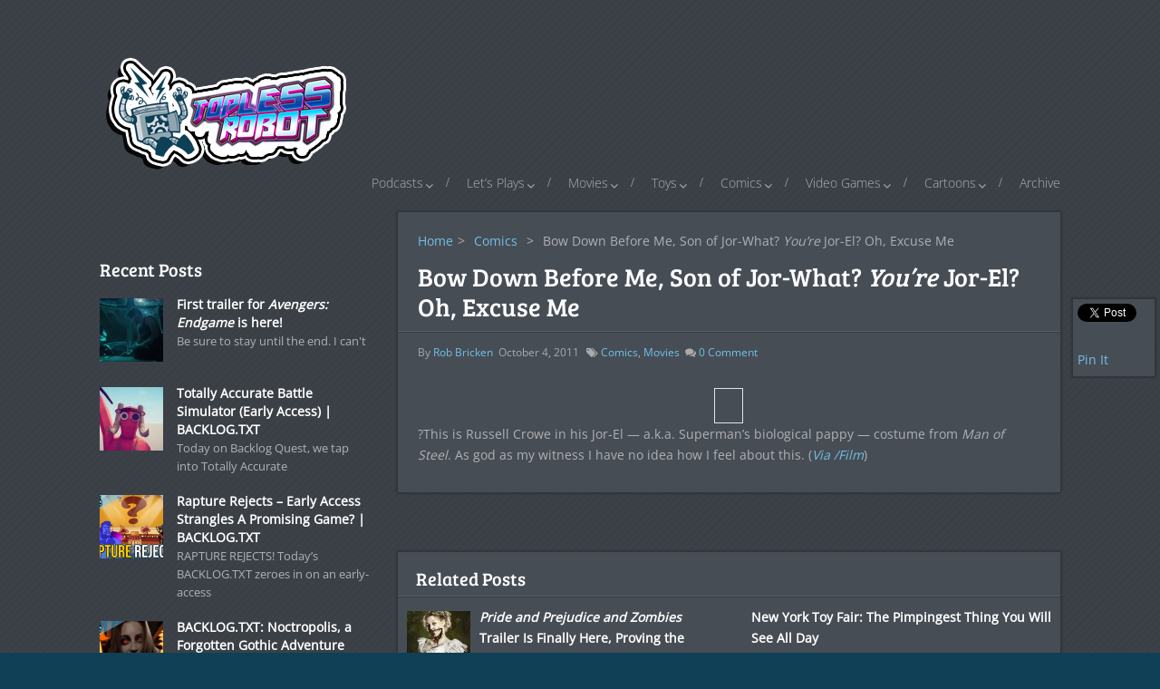

--- FILE ---
content_type: text/html; charset=UTF-8
request_url: https://www.toplessrobot.com/2011/10/bow_down_before_me_son_of_jor-what_youre_jor-el_oh.php
body_size: 15819
content:
<!DOCTYPE html>
<html class="no-js" lang="en-US">
<head>
	<meta charset="UTF-8">
	<!-- Always force latest IE rendering engine (even in intranet) & Chrome Frame -->
	<!--[if IE ]>
	<meta http-equiv="X-UA-Compatible" content="IE=edge,chrome=1">
	<![endif]-->
	<link rel="profile" href="https://gmpg.org/xfn/11" />
	<title>Bow Down Before Me, Son of Jor-What? You&#039;re Jor-El? Oh, Excuse Me  | </title>
	<!--iOS/android/handheld specific -->
<link rel="apple-touch-icon" href="https://www.toplessrobot.com/wp-content/themes/monospace/apple-touch-icon.png" />
<meta name="viewport" content="width=device-width, initial-scale=1, maximum-scale=1">
<meta name="apple-mobile-web-app-capable" content="yes">
<meta name="apple-mobile-web-app-status-bar-style" content="black">
	<link rel="prefetch" href="https://www.toplessrobot.com">
	<link rel="prerender" href="https://www.toplessrobot.com">
	<script type='text/javascript'>
     (function () {
        /** CONFIGURATION START **/
        var _sf_async_config = window._sf_async_config = (window._sf_async_config || {});

        _sf_async_config.uid = 10424;
        _sf_async_config.domain = 'toplessrobot.com';
        _sf_async_config.useCanonical = true;
        _sf_async_config.useCanonicalDomain = true;
        /** CONFIGURATION END **/
        function loadChartbeat() {
            var e = document.createElement('script');
            var n = document.getElementsByTagName('script')[0];
            e.type = 'text/javascript';
            e.async = true;
            e.src = '//static.chartbeat.com/js/chartbeat.js';
            n.parentNode.insertBefore(e, n);
        }
        loadChartbeat();
     })();
</script>

<link rel="manifest" href="manifest.json">

<script type="text/javascript">
(function(document, window){
    var script = document.createElement("script");
    script.type = "text/javascript";
    script.src = "https://api.pushnami.com/scripts/v1/pushnami-adv/6064aa2be930f711a7f56d38";
    script.onload = function() {
        Pushnami
            .update({
                "source":"pushnami"
              })
            .prompt();
    };
    document.getElementsByTagName("head")[0].appendChild(script);
})(document, window);
</script>


	<link rel="pingback" href="https://www.toplessrobot.com/xmlrpc.php" />
	<meta name='robots' content='index, follow, max-image-preview:large, max-snippet:-1, max-video-preview:-1' />
	<style>img:is([sizes="auto" i], [sizes^="auto," i]) { contain-intrinsic-size: 3000px 1500px }</style>
	
	<!-- This site is optimized with the Yoast SEO plugin v26.2 - https://yoast.com/wordpress/plugins/seo/ -->
	<link rel="canonical" href="https://www.toplessrobot.com/2011/10/bow_down_before_me_son_of_jor-what_youre_jor-el_oh.php" />
	<meta name="twitter:card" content="summary_large_image" />
	<meta name="twitter:title" content="Bow Down Before Me, Son of Jor-What? &lt;i&gt;You&#039;re&lt;/i&gt; Jor-El? Oh, Excuse Me | Topless Robot" />
	<meta name="twitter:description" content="This is Russell Crowe in his Jor-El -- a.k.a. Superman&#039;s biological pappy -- costume from Man of Steel. Huh." />
	<meta name="twitter:image" content="https://www.toplessrobot.com/wp-content/uploads/2011/10/russellcrowejorelset2.jpg" />
	<meta name="twitter:creator" content="@ToplessRobot" />
	<meta name="twitter:site" content="@ToplessRobot" />
	<meta name="twitter:label1" content="Written by" />
	<meta name="twitter:data1" content="Rob Bricken" />
	<script type="application/ld+json" class="yoast-schema-graph">{"@context":"https://schema.org","@graph":[{"@type":"WebPage","@id":"https://www.toplessrobot.com/2011/10/bow_down_before_me_son_of_jor-what_youre_jor-el_oh.php","url":"https://www.toplessrobot.com/2011/10/bow_down_before_me_son_of_jor-what_youre_jor-el_oh.php","name":"Bow Down Before Me, Son of Jor-What? You're Jor-El? Oh, Excuse Me | Topless Robot","isPartOf":{"@id":"https://www.therobotsvoice.com/#website"},"primaryImageOfPage":{"@id":"https://www.toplessrobot.com/2011/10/bow_down_before_me_son_of_jor-what_youre_jor-el_oh.php#primaryimage"},"image":{"@id":"https://www.toplessrobot.com/2011/10/bow_down_before_me_son_of_jor-what_youre_jor-el_oh.php#primaryimage"},"thumbnailUrl":"https://www.toplessrobot.com/wp-content/uploads/2011/10/russellcrowejorelset2.jpg","datePublished":"2011-10-04T15:01:37+00:00","dateModified":"2015-09-03T18:31:11+00:00","author":{"@id":"https://www.therobotsvoice.com/#/schema/person/01830679538577f5f6bea6601b056cf6"},"breadcrumb":{"@id":"https://www.toplessrobot.com/2011/10/bow_down_before_me_son_of_jor-what_youre_jor-el_oh.php#breadcrumb"},"inLanguage":"en-US","potentialAction":[{"@type":"ReadAction","target":["https://www.toplessrobot.com/2011/10/bow_down_before_me_son_of_jor-what_youre_jor-el_oh.php"]}]},{"@type":"ImageObject","inLanguage":"en-US","@id":"https://www.toplessrobot.com/2011/10/bow_down_before_me_son_of_jor-what_youre_jor-el_oh.php#primaryimage","url":"https://www.toplessrobot.com/wp-content/uploads/2011/10/russellcrowejorelset2.jpg","contentUrl":"https://www.toplessrobot.com/wp-content/uploads/2011/10/russellcrowejorelset2.jpg","width":468,"height":805,"caption":"russellcrowejorelset2"},{"@type":"BreadcrumbList","@id":"https://www.toplessrobot.com/2011/10/bow_down_before_me_son_of_jor-what_youre_jor-el_oh.php#breadcrumb","itemListElement":[{"@type":"ListItem","position":1,"name":"Home","item":"https://www.therobotsvoice.com/"},{"@type":"ListItem","position":2,"name":"Bow Down Before Me, Son of Jor-What? You&#8217;re Jor-El? Oh, Excuse Me"}]},{"@type":"WebSite","@id":"https://www.therobotsvoice.com/#website","url":"https://www.therobotsvoice.com/","name":"Topless Robot","description":"The Crudetons on your Word Salad","potentialAction":[{"@type":"SearchAction","target":{"@type":"EntryPoint","urlTemplate":"https://www.therobotsvoice.com/?s={search_term_string}"},"query-input":{"@type":"PropertyValueSpecification","valueRequired":true,"valueName":"search_term_string"}}],"inLanguage":"en-US"},{"@type":"Person","@id":"https://www.therobotsvoice.com/#/schema/person/01830679538577f5f6bea6601b056cf6","name":"Rob Bricken","image":{"@type":"ImageObject","inLanguage":"en-US","@id":"https://www.therobotsvoice.com/#/schema/person/image/","url":"https://secure.gravatar.com/avatar/edc40743f45572de15a9dda8cdd842ad4a6fae9a316b5bdeb53278023c6e46cc?s=96&d=mm&r=g","contentUrl":"https://secure.gravatar.com/avatar/edc40743f45572de15a9dda8cdd842ad4a6fae9a316b5bdeb53278023c6e46cc?s=96&d=mm&r=g","caption":"Rob Bricken"},"description":"Robert Bricken is one of the original co-founders of the site formerly known as Topless Robot, and its first editor-in-chief, serving from 2008-12. He brought the site to prominence with “nerd news, humor and self-loathing” as its motto, raising it from total internet obscurity to a readership in the millions, with help from his savage “FAQ” movie reviews and Fan Fiction Fridays. Under his tenure Topless Robot was covered by Gawker, Wired, Defamer, New York magazine, ABC News, and others, and his articles have been praised by Roger Ebert, Avengers actor Clark Gregg, comedian and The Daily Show correspondent John Hodgman, the stars of Mystery Science Theater 3000 and Rifftrax, and others. He is currently the managing editor of io9.com. Despite decades as both an amateur and professional nerd, he continues to be completely unprepared for either the zombie apocalypse or the robot uprising.","url":"https://www.toplessrobot.com/author/rlbricken"}]}</script>
	<!-- / Yoast SEO plugin. -->



<link rel="alternate" type="application/rss+xml" title="Topless Robot &raquo; Feed" href="https://www.toplessrobot.com/feed" />
<link rel='stylesheet' id='bunyad-shortcodes-css' href='https://www.toplessrobot.com/wp-content/plugins/bunyad-shortcodes/css/shortcodes.css?ver=24a861e0d2eb273b14bc385a1d40fdbe' type='text/css' media='all' />
<style id='wp-emoji-styles-inline-css' type='text/css'>

	img.wp-smiley, img.emoji {
		display: inline !important;
		border: none !important;
		box-shadow: none !important;
		height: 1em !important;
		width: 1em !important;
		margin: 0 0.07em !important;
		vertical-align: -0.1em !important;
		background: none !important;
		padding: 0 !important;
	}
</style>
<link rel='stylesheet' id='wp-block-library-css' href='https://www.toplessrobot.com/wp-includes/css/dist/block-library/style.min.css?ver=24a861e0d2eb273b14bc385a1d40fdbe' type='text/css' media='all' />
<style id='classic-theme-styles-inline-css' type='text/css'>
/*! This file is auto-generated */
.wp-block-button__link{color:#fff;background-color:#32373c;border-radius:9999px;box-shadow:none;text-decoration:none;padding:calc(.667em + 2px) calc(1.333em + 2px);font-size:1.125em}.wp-block-file__button{background:#32373c;color:#fff;text-decoration:none}
</style>
<style id='global-styles-inline-css' type='text/css'>
:root{--wp--preset--aspect-ratio--square: 1;--wp--preset--aspect-ratio--4-3: 4/3;--wp--preset--aspect-ratio--3-4: 3/4;--wp--preset--aspect-ratio--3-2: 3/2;--wp--preset--aspect-ratio--2-3: 2/3;--wp--preset--aspect-ratio--16-9: 16/9;--wp--preset--aspect-ratio--9-16: 9/16;--wp--preset--color--black: #000000;--wp--preset--color--cyan-bluish-gray: #abb8c3;--wp--preset--color--white: #ffffff;--wp--preset--color--pale-pink: #f78da7;--wp--preset--color--vivid-red: #cf2e2e;--wp--preset--color--luminous-vivid-orange: #ff6900;--wp--preset--color--luminous-vivid-amber: #fcb900;--wp--preset--color--light-green-cyan: #7bdcb5;--wp--preset--color--vivid-green-cyan: #00d084;--wp--preset--color--pale-cyan-blue: #8ed1fc;--wp--preset--color--vivid-cyan-blue: #0693e3;--wp--preset--color--vivid-purple: #9b51e0;--wp--preset--gradient--vivid-cyan-blue-to-vivid-purple: linear-gradient(135deg,rgba(6,147,227,1) 0%,rgb(155,81,224) 100%);--wp--preset--gradient--light-green-cyan-to-vivid-green-cyan: linear-gradient(135deg,rgb(122,220,180) 0%,rgb(0,208,130) 100%);--wp--preset--gradient--luminous-vivid-amber-to-luminous-vivid-orange: linear-gradient(135deg,rgba(252,185,0,1) 0%,rgba(255,105,0,1) 100%);--wp--preset--gradient--luminous-vivid-orange-to-vivid-red: linear-gradient(135deg,rgba(255,105,0,1) 0%,rgb(207,46,46) 100%);--wp--preset--gradient--very-light-gray-to-cyan-bluish-gray: linear-gradient(135deg,rgb(238,238,238) 0%,rgb(169,184,195) 100%);--wp--preset--gradient--cool-to-warm-spectrum: linear-gradient(135deg,rgb(74,234,220) 0%,rgb(151,120,209) 20%,rgb(207,42,186) 40%,rgb(238,44,130) 60%,rgb(251,105,98) 80%,rgb(254,248,76) 100%);--wp--preset--gradient--blush-light-purple: linear-gradient(135deg,rgb(255,206,236) 0%,rgb(152,150,240) 100%);--wp--preset--gradient--blush-bordeaux: linear-gradient(135deg,rgb(254,205,165) 0%,rgb(254,45,45) 50%,rgb(107,0,62) 100%);--wp--preset--gradient--luminous-dusk: linear-gradient(135deg,rgb(255,203,112) 0%,rgb(199,81,192) 50%,rgb(65,88,208) 100%);--wp--preset--gradient--pale-ocean: linear-gradient(135deg,rgb(255,245,203) 0%,rgb(182,227,212) 50%,rgb(51,167,181) 100%);--wp--preset--gradient--electric-grass: linear-gradient(135deg,rgb(202,248,128) 0%,rgb(113,206,126) 100%);--wp--preset--gradient--midnight: linear-gradient(135deg,rgb(2,3,129) 0%,rgb(40,116,252) 100%);--wp--preset--font-size--small: 13px;--wp--preset--font-size--medium: 20px;--wp--preset--font-size--large: 36px;--wp--preset--font-size--x-large: 42px;--wp--preset--spacing--20: 0.44rem;--wp--preset--spacing--30: 0.67rem;--wp--preset--spacing--40: 1rem;--wp--preset--spacing--50: 1.5rem;--wp--preset--spacing--60: 2.25rem;--wp--preset--spacing--70: 3.38rem;--wp--preset--spacing--80: 5.06rem;--wp--preset--shadow--natural: 6px 6px 9px rgba(0, 0, 0, 0.2);--wp--preset--shadow--deep: 12px 12px 50px rgba(0, 0, 0, 0.4);--wp--preset--shadow--sharp: 6px 6px 0px rgba(0, 0, 0, 0.2);--wp--preset--shadow--outlined: 6px 6px 0px -3px rgba(255, 255, 255, 1), 6px 6px rgba(0, 0, 0, 1);--wp--preset--shadow--crisp: 6px 6px 0px rgba(0, 0, 0, 1);}:where(.is-layout-flex){gap: 0.5em;}:where(.is-layout-grid){gap: 0.5em;}body .is-layout-flex{display: flex;}.is-layout-flex{flex-wrap: wrap;align-items: center;}.is-layout-flex > :is(*, div){margin: 0;}body .is-layout-grid{display: grid;}.is-layout-grid > :is(*, div){margin: 0;}:where(.wp-block-columns.is-layout-flex){gap: 2em;}:where(.wp-block-columns.is-layout-grid){gap: 2em;}:where(.wp-block-post-template.is-layout-flex){gap: 1.25em;}:where(.wp-block-post-template.is-layout-grid){gap: 1.25em;}.has-black-color{color: var(--wp--preset--color--black) !important;}.has-cyan-bluish-gray-color{color: var(--wp--preset--color--cyan-bluish-gray) !important;}.has-white-color{color: var(--wp--preset--color--white) !important;}.has-pale-pink-color{color: var(--wp--preset--color--pale-pink) !important;}.has-vivid-red-color{color: var(--wp--preset--color--vivid-red) !important;}.has-luminous-vivid-orange-color{color: var(--wp--preset--color--luminous-vivid-orange) !important;}.has-luminous-vivid-amber-color{color: var(--wp--preset--color--luminous-vivid-amber) !important;}.has-light-green-cyan-color{color: var(--wp--preset--color--light-green-cyan) !important;}.has-vivid-green-cyan-color{color: var(--wp--preset--color--vivid-green-cyan) !important;}.has-pale-cyan-blue-color{color: var(--wp--preset--color--pale-cyan-blue) !important;}.has-vivid-cyan-blue-color{color: var(--wp--preset--color--vivid-cyan-blue) !important;}.has-vivid-purple-color{color: var(--wp--preset--color--vivid-purple) !important;}.has-black-background-color{background-color: var(--wp--preset--color--black) !important;}.has-cyan-bluish-gray-background-color{background-color: var(--wp--preset--color--cyan-bluish-gray) !important;}.has-white-background-color{background-color: var(--wp--preset--color--white) !important;}.has-pale-pink-background-color{background-color: var(--wp--preset--color--pale-pink) !important;}.has-vivid-red-background-color{background-color: var(--wp--preset--color--vivid-red) !important;}.has-luminous-vivid-orange-background-color{background-color: var(--wp--preset--color--luminous-vivid-orange) !important;}.has-luminous-vivid-amber-background-color{background-color: var(--wp--preset--color--luminous-vivid-amber) !important;}.has-light-green-cyan-background-color{background-color: var(--wp--preset--color--light-green-cyan) !important;}.has-vivid-green-cyan-background-color{background-color: var(--wp--preset--color--vivid-green-cyan) !important;}.has-pale-cyan-blue-background-color{background-color: var(--wp--preset--color--pale-cyan-blue) !important;}.has-vivid-cyan-blue-background-color{background-color: var(--wp--preset--color--vivid-cyan-blue) !important;}.has-vivid-purple-background-color{background-color: var(--wp--preset--color--vivid-purple) !important;}.has-black-border-color{border-color: var(--wp--preset--color--black) !important;}.has-cyan-bluish-gray-border-color{border-color: var(--wp--preset--color--cyan-bluish-gray) !important;}.has-white-border-color{border-color: var(--wp--preset--color--white) !important;}.has-pale-pink-border-color{border-color: var(--wp--preset--color--pale-pink) !important;}.has-vivid-red-border-color{border-color: var(--wp--preset--color--vivid-red) !important;}.has-luminous-vivid-orange-border-color{border-color: var(--wp--preset--color--luminous-vivid-orange) !important;}.has-luminous-vivid-amber-border-color{border-color: var(--wp--preset--color--luminous-vivid-amber) !important;}.has-light-green-cyan-border-color{border-color: var(--wp--preset--color--light-green-cyan) !important;}.has-vivid-green-cyan-border-color{border-color: var(--wp--preset--color--vivid-green-cyan) !important;}.has-pale-cyan-blue-border-color{border-color: var(--wp--preset--color--pale-cyan-blue) !important;}.has-vivid-cyan-blue-border-color{border-color: var(--wp--preset--color--vivid-cyan-blue) !important;}.has-vivid-purple-border-color{border-color: var(--wp--preset--color--vivid-purple) !important;}.has-vivid-cyan-blue-to-vivid-purple-gradient-background{background: var(--wp--preset--gradient--vivid-cyan-blue-to-vivid-purple) !important;}.has-light-green-cyan-to-vivid-green-cyan-gradient-background{background: var(--wp--preset--gradient--light-green-cyan-to-vivid-green-cyan) !important;}.has-luminous-vivid-amber-to-luminous-vivid-orange-gradient-background{background: var(--wp--preset--gradient--luminous-vivid-amber-to-luminous-vivid-orange) !important;}.has-luminous-vivid-orange-to-vivid-red-gradient-background{background: var(--wp--preset--gradient--luminous-vivid-orange-to-vivid-red) !important;}.has-very-light-gray-to-cyan-bluish-gray-gradient-background{background: var(--wp--preset--gradient--very-light-gray-to-cyan-bluish-gray) !important;}.has-cool-to-warm-spectrum-gradient-background{background: var(--wp--preset--gradient--cool-to-warm-spectrum) !important;}.has-blush-light-purple-gradient-background{background: var(--wp--preset--gradient--blush-light-purple) !important;}.has-blush-bordeaux-gradient-background{background: var(--wp--preset--gradient--blush-bordeaux) !important;}.has-luminous-dusk-gradient-background{background: var(--wp--preset--gradient--luminous-dusk) !important;}.has-pale-ocean-gradient-background{background: var(--wp--preset--gradient--pale-ocean) !important;}.has-electric-grass-gradient-background{background: var(--wp--preset--gradient--electric-grass) !important;}.has-midnight-gradient-background{background: var(--wp--preset--gradient--midnight) !important;}.has-small-font-size{font-size: var(--wp--preset--font-size--small) !important;}.has-medium-font-size{font-size: var(--wp--preset--font-size--medium) !important;}.has-large-font-size{font-size: var(--wp--preset--font-size--large) !important;}.has-x-large-font-size{font-size: var(--wp--preset--font-size--x-large) !important;}
:where(.wp-block-post-template.is-layout-flex){gap: 1.25em;}:where(.wp-block-post-template.is-layout-grid){gap: 1.25em;}
:where(.wp-block-columns.is-layout-flex){gap: 2em;}:where(.wp-block-columns.is-layout-grid){gap: 2em;}
:root :where(.wp-block-pullquote){font-size: 1.5em;line-height: 1.6;}
</style>
<link rel='stylesheet' id='parent-style-css' href='https://www.toplessrobot.com/wp-content/themes/monospace/style.css?ver=24a861e0d2eb273b14bc385a1d40fdbe' type='text/css' media='all' />
<link rel='stylesheet' id='child-style-css' href='https://www.toplessrobot.com/wp-content/themes/monospace-child/style.css?ver=1.2.4' type='text/css' media='all' />
<link rel='stylesheet' id='old-fontawesome-css' href='https://www.toplessrobot.com/wp-content/themes/monospace/css/font-awesome.min.css?ver=24a861e0d2eb273b14bc385a1d40fdbe' type='text/css' media='all' />
<link rel='stylesheet' id='flexslider-css' href='https://www.toplessrobot.com/wp-content/themes/monospace/css/flexslider.css?ver=24a861e0d2eb273b14bc385a1d40fdbe' type='text/css' media='all' />
<link rel='stylesheet' id='stylesheet-css' href='https://www.toplessrobot.com/wp-content/themes/monospace/style.css?ver=24a861e0d2eb273b14bc385a1d40fdbe' type='text/css' media='all' />
<style id='stylesheet-inline-css' type='text/css'>

		body, .main-container, #sticky.floating {background-color:#104056; background-image: url(https://www.toplessrobot.com/wp-content/themes/monospace/images/hbg1.png); }

		::selection { background: #154ea3; }
		#navigation ul ul li:hover, .reply a, #commentform input#submit, .contactform #submit, #header #searchform, #move-to-top:hover, .pagination a:hover, .pagination .current a, .currenttext, .tagcloud a:hover, .widget-slider .slider-title, .widget .widget-slider .flex-direction-nav li, .small.thetime, .widget-icon, .quote-post .home-content, .home .latestPost .format-icon:before, .single_post .format-icon, .mejs-controls .mejs-time-rail .mejs-time-loaded, #searchsubmit, .flex-control-thumbs li, .flex-caption .sliderdate, .post-box-meta-wrapper ul .post-box-meta-list.comments, .home .latestPost .post-inner-wrapper .comments-tab span, .reply a:hover, .flex-direction-nav li:hover, .pagination .nav-previous a:hover, .pagination .nav-next a:hover, #navigation ul li:hover a:after, .mts-subscribe input[type='submit']:hover {background-color:#70c2e9; color: #fff!important; }

		#navigation ul li:hover ul { border-top: 3px solid #70c2e9}
		a, .sidebar_list ul li .theauthor a, #tabber .latestPost.second:hover h3, .latestPost.second .title:hover, .sidebar_list .menu-item a:hover, #cancel-comment-reply-link:hover, .postauthor h5, .copyrights a, .sidebar .textwidget a, footer .textwidget a, #logo a, .pnavigation2 a, .sidebar.c-4-12 a:hover, .copyrights a:hover, footer .widget li a:hover, .sidebar.c-4-12 a:hover, .related-posts li:hover a, .related-posts .theauthor a, .title a:hover, .post-info a:hover, .comm, #tabber .inside li a:hover, .readMore a:hover,  a, a:hover, .related-posts .post-info a, .comment-meta a, .sidebar.c-4-12 .mts_recent_tweets a, footer .mts_recent_tweets a, .readMore a, .thecomment span, #wp-calendar a, #navigation ul li:hover > a, #navigation ul li:hover:before, #navigation ul li.sfHover > a, .latest-post-data .theauthor a:hover, .latest-post-data .readMore a:hover, .widget .theauthor a, #tabber ul.tabs li a:hover, #tabber .entry-title:hover {color:#70c2e9;}

		.theauthor a:hover, .widget .theauthor a:hover {color:#154ea3;}

		 #move-to-top{background:  #154ea3 url(https://www.toplessrobot.com/wp-content/themes/monospace/images/flexslider/slider-up.png) center center no-repeat;}

		 .flex-caption .slidertitle,.flex-direction-nav li, .post-box-meta-wrapper ul .post-box-meta-list.date, .home .latestPost .post-inner-wrapper .date-tab span, #commentform input#submit:hover, .contactform #submit:hover, .pagination a, #media-section .overlay i:before, .widget-slider .format-icon:after, .tagcloud a, .mts-subscribe input[type='submit'] {background: #154ea3;}

		 .flex-caption .slidercommentscount, .post-box-meta-wrapper ul .post-box-meta-list.category, .home .latestPost .post-inner-wrapper .category-tab span{background: #8fa5ae;}

		
		.article, #content_box_blog { float: right;}
		.sidebar.c-4-12 { float: left; padding-right: 0; }
		.shareit { top: 300px; left: auto; z-index: 1; margin: 0 0 0 -100px; width: 90px; position: fixed; overflow: hidden; padding: 5px; border:none; border-right: 0; background: #474d55; -moz-box-shadow: 0px 0px 2px 2px rgba(0,0,0,0.2); -webkit-box-shadow: 0px 0px 2px 2px rgba(0, 0, 0, 0.2); box-shadow: 0px 0px 2px 2px rgba(0, 0, 0, 0.2);}
		.share-item {margin: 2px;}
		
		
		.shareit { margin: 0 0 0 745px; }
		
		.commentlist li.bypostauthor {background: #E9E9E9;-webkit-box-shadow: none;-moz-box-shadow: none;box-shadow: none;}
		
			.single_post { width: 100%; }
		
			
</style>
<link rel='stylesheet' id='responsive-css' href='https://www.toplessrobot.com/wp-content/themes/monospace-child/css/responsive.css?ver=24a861e0d2eb273b14bc385a1d40fdbe' type='text/css' media='all' />
<script type="text/javascript" src="https://www.toplessrobot.com/wp-includes/js/jquery/jquery.min.js?ver=3.7.1" id="jquery-core-js"></script>
<script type="text/javascript" src="https://www.toplessrobot.com/wp-includes/js/jquery/jquery-migrate.min.js?ver=3.4.1" id="jquery-migrate-js"></script>
<script type="text/javascript" src="https://www.toplessrobot.com/wp-content/themes/monospace/js/customscript.js?ver=24a861e0d2eb273b14bc385a1d40fdbe" id="customscript-js"></script>
<script type="text/javascript" src="https://www.toplessrobot.com/wp-content/themes/monospace/js/jquery.flexslider-min.js?ver=24a861e0d2eb273b14bc385a1d40fdbe" id="flexslider-js"></script>
<link rel="https://api.w.org/" href="https://www.toplessrobot.com/wp-json/" /><link rel="alternate" title="JSON" type="application/json" href="https://www.toplessrobot.com/wp-json/wp/v2/posts/34201" /><link rel="EditURI" type="application/rsd+xml" title="RSD" href="https://www.toplessrobot.com/xmlrpc.php?rsd" />
<!--Theme by MyThemeShop.com-->
<link rel='shortlink' href='https://www.toplessrobot.com/?p=34201' />
<link rel="alternate" title="oEmbed (JSON)" type="application/json+oembed" href="https://www.toplessrobot.com/wp-json/oembed/1.0/embed?url=https%3A%2F%2Fwww.toplessrobot.com%2F2011%2F10%2Fbow_down_before_me_son_of_jor-what_youre_jor-el_oh.php" />
<link rel="alternate" title="oEmbed (XML)" type="text/xml+oembed" href="https://www.toplessrobot.com/wp-json/oembed/1.0/embed?url=https%3A%2F%2Fwww.toplessrobot.com%2F2011%2F10%2Fbow_down_before_me_son_of_jor-what_youre_jor-el_oh.php&#038;format=xml" />
<link rel="alternate" href="https://www.toplessrobot.com/2011/10/bow_down_before_me_son_of_jor-what_youre_jor-el_oh.php/" hreflang="x-default" /><style type="text/css">@font-face {font-family:Open Sans;font-style:normal;font-weight:400;src:url(/cf-fonts/s/open-sans/5.0.20/latin-ext/400/normal.woff2);unicode-range:U+0100-02AF,U+0304,U+0308,U+0329,U+1E00-1E9F,U+1EF2-1EFF,U+2020,U+20A0-20AB,U+20AD-20CF,U+2113,U+2C60-2C7F,U+A720-A7FF;font-display:swap;}@font-face {font-family:Open Sans;font-style:normal;font-weight:400;src:url(/cf-fonts/s/open-sans/5.0.20/latin/400/normal.woff2);unicode-range:U+0000-00FF,U+0131,U+0152-0153,U+02BB-02BC,U+02C6,U+02DA,U+02DC,U+0304,U+0308,U+0329,U+2000-206F,U+2074,U+20AC,U+2122,U+2191,U+2193,U+2212,U+2215,U+FEFF,U+FFFD;font-display:swap;}@font-face {font-family:Open Sans;font-style:normal;font-weight:400;src:url(/cf-fonts/s/open-sans/5.0.20/vietnamese/400/normal.woff2);unicode-range:U+0102-0103,U+0110-0111,U+0128-0129,U+0168-0169,U+01A0-01A1,U+01AF-01B0,U+0300-0301,U+0303-0304,U+0308-0309,U+0323,U+0329,U+1EA0-1EF9,U+20AB;font-display:swap;}@font-face {font-family:Open Sans;font-style:normal;font-weight:400;src:url(/cf-fonts/s/open-sans/5.0.20/cyrillic-ext/400/normal.woff2);unicode-range:U+0460-052F,U+1C80-1C88,U+20B4,U+2DE0-2DFF,U+A640-A69F,U+FE2E-FE2F;font-display:swap;}@font-face {font-family:Open Sans;font-style:normal;font-weight:400;src:url(/cf-fonts/s/open-sans/5.0.20/cyrillic/400/normal.woff2);unicode-range:U+0301,U+0400-045F,U+0490-0491,U+04B0-04B1,U+2116;font-display:swap;}@font-face {font-family:Open Sans;font-style:normal;font-weight:400;src:url(/cf-fonts/s/open-sans/5.0.20/greek/400/normal.woff2);unicode-range:U+0370-03FF;font-display:swap;}@font-face {font-family:Open Sans;font-style:normal;font-weight:400;src:url(/cf-fonts/s/open-sans/5.0.20/hebrew/400/normal.woff2);unicode-range:U+0590-05FF,U+200C-2010,U+20AA,U+25CC,U+FB1D-FB4F;font-display:swap;}@font-face {font-family:Open Sans;font-style:normal;font-weight:400;src:url(/cf-fonts/s/open-sans/5.0.20/greek-ext/400/normal.woff2);unicode-range:U+1F00-1FFF;font-display:swap;}@font-face {font-family:Bree Serif;font-style:normal;font-weight:400;src:url(/cf-fonts/s/bree-serif/5.0.11/latin-ext/400/normal.woff2);unicode-range:U+0100-02AF,U+0304,U+0308,U+0329,U+1E00-1E9F,U+1EF2-1EFF,U+2020,U+20A0-20AB,U+20AD-20CF,U+2113,U+2C60-2C7F,U+A720-A7FF;font-display:swap;}@font-face {font-family:Bree Serif;font-style:normal;font-weight:400;src:url(/cf-fonts/s/bree-serif/5.0.11/latin/400/normal.woff2);unicode-range:U+0000-00FF,U+0131,U+0152-0153,U+02BB-02BC,U+02C6,U+02DA,U+02DC,U+0304,U+0308,U+0329,U+2000-206F,U+2074,U+20AC,U+2122,U+2191,U+2193,U+2212,U+2215,U+FEFF,U+FFFD;font-display:swap;}@font-face {font-family:Open Sans;font-style:normal;font-weight:300;src:url(/cf-fonts/s/open-sans/5.0.20/cyrillic/300/normal.woff2);unicode-range:U+0301,U+0400-045F,U+0490-0491,U+04B0-04B1,U+2116;font-display:swap;}@font-face {font-family:Open Sans;font-style:normal;font-weight:300;src:url(/cf-fonts/s/open-sans/5.0.20/greek-ext/300/normal.woff2);unicode-range:U+1F00-1FFF;font-display:swap;}@font-face {font-family:Open Sans;font-style:normal;font-weight:300;src:url(/cf-fonts/s/open-sans/5.0.20/latin/300/normal.woff2);unicode-range:U+0000-00FF,U+0131,U+0152-0153,U+02BB-02BC,U+02C6,U+02DA,U+02DC,U+0304,U+0308,U+0329,U+2000-206F,U+2074,U+20AC,U+2122,U+2191,U+2193,U+2212,U+2215,U+FEFF,U+FFFD;font-display:swap;}@font-face {font-family:Open Sans;font-style:normal;font-weight:300;src:url(/cf-fonts/s/open-sans/5.0.20/latin-ext/300/normal.woff2);unicode-range:U+0100-02AF,U+0304,U+0308,U+0329,U+1E00-1E9F,U+1EF2-1EFF,U+2020,U+20A0-20AB,U+20AD-20CF,U+2113,U+2C60-2C7F,U+A720-A7FF;font-display:swap;}@font-face {font-family:Open Sans;font-style:normal;font-weight:300;src:url(/cf-fonts/s/open-sans/5.0.20/greek/300/normal.woff2);unicode-range:U+0370-03FF;font-display:swap;}@font-face {font-family:Open Sans;font-style:normal;font-weight:300;src:url(/cf-fonts/s/open-sans/5.0.20/vietnamese/300/normal.woff2);unicode-range:U+0102-0103,U+0110-0111,U+0128-0129,U+0168-0169,U+01A0-01A1,U+01AF-01B0,U+0300-0301,U+0303-0304,U+0308-0309,U+0323,U+0329,U+1EA0-1EF9,U+20AB;font-display:swap;}@font-face {font-family:Open Sans;font-style:normal;font-weight:300;src:url(/cf-fonts/s/open-sans/5.0.20/hebrew/300/normal.woff2);unicode-range:U+0590-05FF,U+200C-2010,U+20AA,U+25CC,U+FB1D-FB4F;font-display:swap;}@font-face {font-family:Open Sans;font-style:normal;font-weight:300;src:url(/cf-fonts/s/open-sans/5.0.20/cyrillic-ext/300/normal.woff2);unicode-range:U+0460-052F,U+1C80-1C88,U+20B4,U+2DE0-2DFF,U+A640-A69F,U+FE2E-FE2F;font-display:swap;}</style>
<style type="text/css">
body{ font-family: "Open Sans";font-weight: normal;font-size: 14px;color: #B0B1B3; }
#logo a{ font-family: "Bree Serif";font-weight: normal;font-size: 30px;color: #f5ad34; }
.site-description{ font-family: "Open Sans";font-weight: 300;font-size: 14px;color: #b0b1b3; }
.menu li, .menu li a{ font-family: "Open Sans";font-weight: 300;font-size: 14px;color: #b0b1b3; }
article.first header h1 a{ font-family: "Bree Serif";font-weight: normal;font-size: 18px;color: #ffffff; }
.latestPost.first .featured-title h2{ font-family: "Bree Serif";font-weight: normal;font-size: 18px;color: #ffffff; }
h1, single_post h1.title, single_page h1.title{ font-family: "Bree Serif";font-weight: normal;font-size: 28px;color: #ffffff; }
h2{ font-family: "Bree Serif";font-weight: normal;font-size: 24px;color: #ffffff; }
h3{ font-family: "Bree Serif";font-weight: normal;font-size: 20px;color: #ffffff; }
h4{ font-family: "Bree Serif";font-weight: normal;font-size: 18px;color: #ffffff; }
h5{ font-family: "Bree Serif";font-weight: normal;font-size: 18px;color: #ffffff; }
h6{ font-family: "Bree Serif";font-weight: normal;font-size: 16px;color: #ffffff; }
.latest-post-data .theauthor a, .latest-post-data .readMore a{ font-family: "Bree Serif";font-weight: normal;font-size: 14px;color: #d3d4d6; }
.latest-post-data h2 a, .latest-post-data a h2 { font-family: "Bree Serif";font-weight: normal;font-size: 18px;color: #f1f1f2; }
</style>

</head>
<body id ="blog" class="wp-singular post-template-default single single-post postid-34201 single-format-standard wp-theme-monospace wp-child-theme-monospace-child main multiple-domain-www-toplessrobot-com page-builder" itemscope itemtype="http://schema.org/WebPage">
	<div class="secondary-navigation mobile">
		<nav id="navigation" class="clearfix">
							<ul id="menu-main" class="menu clearfix"><li id="menu-item-70776" class="menu-item menu-item-type-taxonomy menu-item-object-category menu-item-has-children menu-item-70776"><a href="https://www.toplessrobot.com/category/podcasts">Podcasts</a>
<ul class="sub-menu">
	<li id="menu-item-75367" class="menu-item menu-item-type-custom menu-item-object-custom menu-item-75367"><a href="/tag/topless-robot-podcast">Topless Robot Podcast</a></li>
	<li id="menu-item-75392" class="menu-item menu-item-type-custom menu-item-object-custom menu-item-75392"><a href="/tag/cosmic-love">Cosmic Love</a></li>
	<li id="menu-item-77084" class="menu-item menu-item-type-taxonomy menu-item-object-post_tag menu-item-77084"><a href="https://www.toplessrobot.com/tag/animated-opinions">Animated Opinions</a></li>
	<li id="menu-item-82446" class="menu-item menu-item-type-custom menu-item-object-custom menu-item-82446"><a href="/tag/creepypodsta">Creepypodsta</a></li>
</ul>
</li>
<li id="menu-item-74745" class="menu-item menu-item-type-taxonomy menu-item-object-category menu-item-has-children menu-item-74745"><a href="https://www.toplessrobot.com/category/lets-plays">Let&#8217;s Plays</a>
<ul class="sub-menu">
	<li id="menu-item-75368" class="menu-item menu-item-type-custom menu-item-object-custom menu-item-75368"><a href="/tag/mega-dan-broox">Mega Dan (Broo)X</a></li>
	<li id="menu-item-82696" class="menu-item menu-item-type-custom menu-item-object-custom menu-item-82696"><a href="/tag/going-rogue">Going Rogue</a></li>
</ul>
</li>
<li id="menu-item-1074" class="menu-item menu-item-type-taxonomy menu-item-object-category current-post-ancestor current-menu-parent current-post-parent menu-item-has-children menu-item-1074"><a href="https://www.toplessrobot.com/category/movies">Movies</a>
<ul class="sub-menu">
	<li id="menu-item-1167" class="menu-item menu-item-type-custom menu-item-object-custom menu-item-1167"><a href="/tag/fanboy-flick-pick">Fanboy Flick Pick</a></li>
	<li id="menu-item-1168" class="menu-item menu-item-type-custom menu-item-object-custom menu-item-1168"><a href="/tag/tr-review">TR Review</a></li>
	<li id="menu-item-1169" class="menu-item menu-item-type-custom menu-item-object-custom menu-item-1169"><a href="/tag/retro-review">Retro Review</a></li>
	<li id="menu-item-1170" class="menu-item menu-item-type-custom menu-item-object-custom menu-item-1170"><a href="/tag/star-wars">Star Wars</a></li>
	<li id="menu-item-1171" class="menu-item menu-item-type-custom menu-item-object-custom menu-item-1171"><a href="/tag/star-trek">Star Trek</a></li>
	<li id="menu-item-1172" class="menu-item menu-item-type-custom menu-item-object-custom menu-item-1172"><a href="/tag/bayformers">Bayformers</a></li>
	<li id="menu-item-1173" class="menu-item menu-item-type-custom menu-item-object-custom menu-item-1173"><a href="/tag/blu-ray">Blu-Ray Today</a></li>
</ul>
</li>
<li id="menu-item-1150" class="menu-item menu-item-type-taxonomy menu-item-object-category menu-item-has-children menu-item-1150"><a href="https://www.toplessrobot.com/category/toys">Toys</a>
<ul class="sub-menu">
	<li id="menu-item-1174" class="menu-item menu-item-type-custom menu-item-object-custom menu-item-1174"><a href="/tag/hasbro">Hasbro</a></li>
	<li id="menu-item-1175" class="menu-item menu-item-type-custom menu-item-object-custom menu-item-1175"><a href="/tag/neca">NECA</a></li>
	<li id="menu-item-1176" class="menu-item menu-item-type-custom menu-item-object-custom menu-item-1176"><a href="/tag/mcfarlane-toys">McFarlane Toys</a></li>
	<li id="menu-item-1177" class="menu-item menu-item-type-custom menu-item-object-custom menu-item-1177"><a href="/tag/mattel">Mattel</a></li>
	<li id="menu-item-1178" class="menu-item menu-item-type-custom menu-item-object-custom menu-item-1178"><a href="/tag/exclusives">Exclusives</a></li>
	<li id="menu-item-1179" class="menu-item menu-item-type-custom menu-item-object-custom menu-item-1179"><a href="/tag/transformers">Transformers</a></li>
</ul>
</li>
<li id="menu-item-1151" class="menu-item menu-item-type-taxonomy menu-item-object-category current-post-ancestor current-menu-parent current-post-parent menu-item-has-children menu-item-1151"><a href="https://www.toplessrobot.com/category/comics">Comics</a>
<ul class="sub-menu">
	<li id="menu-item-1180" class="menu-item menu-item-type-custom menu-item-object-custom menu-item-1180"><a href="/tag/batman">Batman</a></li>
	<li id="menu-item-1181" class="menu-item menu-item-type-custom menu-item-object-custom menu-item-1181"><a href="/tag/avengers">Avengers</a></li>
	<li id="menu-item-1182" class="menu-item menu-item-type-custom menu-item-object-custom menu-item-1182"><a href="/tag/superman">Superman</a></li>
	<li id="menu-item-1183" class="menu-item menu-item-type-custom menu-item-object-custom menu-item-1183"><a href="/tag/x-men">X-Men</a></li>
	<li id="menu-item-1184" class="menu-item menu-item-type-custom menu-item-object-custom menu-item-1184"><a href="/tag/tmnt">TMNT</a></li>
</ul>
</li>
<li id="menu-item-1152" class="menu-item menu-item-type-taxonomy menu-item-object-category menu-item-has-children menu-item-1152"><a href="https://www.toplessrobot.com/category/video-games">Video Games</a>
<ul class="sub-menu">
	<li id="menu-item-1185" class="menu-item menu-item-type-custom menu-item-object-custom menu-item-1185"><a href="/tag/robotic-gaming-monthly">Robotic Gaming Monthly</a></li>
	<li id="menu-item-1186" class="menu-item menu-item-type-custom menu-item-object-custom menu-item-1186"><a href="/tag/lets-play">Let&#8217;s Play</a></li>
	<li id="menu-item-1187" class="menu-item menu-item-type-custom menu-item-object-custom menu-item-1187"><a href="/tag/nintendo">Nintendo</a></li>
	<li id="menu-item-1188" class="menu-item menu-item-type-custom menu-item-object-custom menu-item-1188"><a href="/tag/playstation">Playstation</a></li>
	<li id="menu-item-1189" class="menu-item menu-item-type-custom menu-item-object-custom menu-item-1189"><a href="/tag/xbox">Xbox</a></li>
	<li id="menu-item-1190" class="menu-item menu-item-type-custom menu-item-object-custom menu-item-1190"><a href="/tag/assassins-creed">Assassin&#8217;s Creed</a></li>
	<li id="menu-item-1191" class="menu-item menu-item-type-custom menu-item-object-custom menu-item-1191"><a href="/tag/mega-man">Mega Man</a></li>
	<li id="menu-item-1192" class="menu-item menu-item-type-custom menu-item-object-custom menu-item-1192"><a href="/tag/old-school">Old-School</a></li>
	<li id="menu-item-1193" class="menu-item menu-item-type-custom menu-item-object-custom menu-item-1193"><a href="/tag/vita">Vita</a></li>
	<li id="menu-item-1194" class="menu-item menu-item-type-custom menu-item-object-custom menu-item-1194"><a href="/tag/bioshock">Bioshock</a></li>
	<li id="menu-item-1195" class="menu-item menu-item-type-custom menu-item-object-custom menu-item-1195"><a href="/tag/sega">Sega</a></li>
</ul>
</li>
<li id="menu-item-1154" class="menu-item menu-item-type-taxonomy menu-item-object-category menu-item-has-children menu-item-1154"><a href="https://www.toplessrobot.com/category/cartoons">Cartoons</a>
<ul class="sub-menu">
	<li id="menu-item-1196" class="menu-item menu-item-type-custom menu-item-object-custom menu-item-1196"><a href="/tag/cartoon-network">Cartoon Network</a></li>
	<li id="menu-item-1197" class="menu-item menu-item-type-custom menu-item-object-custom menu-item-1197"><a href="/tag/adult-swim">Adult Swim</a></li>
	<li id="menu-item-1198" class="menu-item menu-item-type-custom menu-item-object-custom menu-item-1198"><a href="/tag/my-little-pony">My Little Pony</a></li>
	<li id="menu-item-1199" class="menu-item menu-item-type-custom menu-item-object-custom menu-item-1199"><a href="/tag/anime">Anime</a></li>
	<li id="menu-item-1200" class="menu-item menu-item-type-custom menu-item-object-custom menu-item-1200"><a href="/tag/dragon-ball">Dragon Ball</a></li>
	<li id="menu-item-1201" class="menu-item menu-item-type-custom menu-item-object-custom menu-item-1201"><a href="/tag/gi-joe">GI Joe</a></li>
	<li id="menu-item-1202" class="menu-item menu-item-type-custom menu-item-object-custom menu-item-1202"><a href="/tag/jem">Jem</a></li>
</ul>
</li>
<li id="menu-item-1080" class="menu-item menu-item-type-post_type menu-item-object-page menu-item-1080"><a href="https://www.toplessrobot.com/archive">Archive</a></li>
</ul>					</nav>
	</div>
	<div class="main-container">
	<a href="#" id="pull">Menu</a>
		<header class="main-header">
			<div class="container">
            	<div class="trv_billboard"><div id="trv_billboard"></div></div>
									<div id="catcher"></div>
					<div id="sticky">
								<div id="header">
					<div class="logo-wrap">
																					  <h2 id="logo" class="image-logo">
										<a href="https://www.toplessrobot.com"><img src="https://www.toplessrobot.com/wp-content/uploads/2019/08/testlogo.png" alt="Topless Robot"></a>
									</h2><!-- END #logo -->
																		</div>
					<div class="secondary-navigation">
						<nav id="navigation" class="clearfix">
															<ul id="menu-main-1" class="menu clearfix"><li class="menu-item menu-item-type-taxonomy menu-item-object-category menu-item-has-children menu-item-70776"><a href="https://www.toplessrobot.com/category/podcasts">Podcasts</a>
<ul class="sub-menu">
	<li class="menu-item menu-item-type-custom menu-item-object-custom menu-item-75367"><a href="/tag/topless-robot-podcast">Topless Robot Podcast</a></li>
	<li class="menu-item menu-item-type-custom menu-item-object-custom menu-item-75392"><a href="/tag/cosmic-love">Cosmic Love</a></li>
	<li class="menu-item menu-item-type-taxonomy menu-item-object-post_tag menu-item-77084"><a href="https://www.toplessrobot.com/tag/animated-opinions">Animated Opinions</a></li>
	<li class="menu-item menu-item-type-custom menu-item-object-custom menu-item-82446"><a href="/tag/creepypodsta">Creepypodsta</a></li>
</ul>
</li>
<li class="menu-item menu-item-type-taxonomy menu-item-object-category menu-item-has-children menu-item-74745"><a href="https://www.toplessrobot.com/category/lets-plays">Let&#8217;s Plays</a>
<ul class="sub-menu">
	<li class="menu-item menu-item-type-custom menu-item-object-custom menu-item-75368"><a href="/tag/mega-dan-broox">Mega Dan (Broo)X</a></li>
	<li class="menu-item menu-item-type-custom menu-item-object-custom menu-item-82696"><a href="/tag/going-rogue">Going Rogue</a></li>
</ul>
</li>
<li class="menu-item menu-item-type-taxonomy menu-item-object-category current-post-ancestor current-menu-parent current-post-parent menu-item-has-children menu-item-1074"><a href="https://www.toplessrobot.com/category/movies">Movies</a>
<ul class="sub-menu">
	<li class="menu-item menu-item-type-custom menu-item-object-custom menu-item-1167"><a href="/tag/fanboy-flick-pick">Fanboy Flick Pick</a></li>
	<li class="menu-item menu-item-type-custom menu-item-object-custom menu-item-1168"><a href="/tag/tr-review">TR Review</a></li>
	<li class="menu-item menu-item-type-custom menu-item-object-custom menu-item-1169"><a href="/tag/retro-review">Retro Review</a></li>
	<li class="menu-item menu-item-type-custom menu-item-object-custom menu-item-1170"><a href="/tag/star-wars">Star Wars</a></li>
	<li class="menu-item menu-item-type-custom menu-item-object-custom menu-item-1171"><a href="/tag/star-trek">Star Trek</a></li>
	<li class="menu-item menu-item-type-custom menu-item-object-custom menu-item-1172"><a href="/tag/bayformers">Bayformers</a></li>
	<li class="menu-item menu-item-type-custom menu-item-object-custom menu-item-1173"><a href="/tag/blu-ray">Blu-Ray Today</a></li>
</ul>
</li>
<li class="menu-item menu-item-type-taxonomy menu-item-object-category menu-item-has-children menu-item-1150"><a href="https://www.toplessrobot.com/category/toys">Toys</a>
<ul class="sub-menu">
	<li class="menu-item menu-item-type-custom menu-item-object-custom menu-item-1174"><a href="/tag/hasbro">Hasbro</a></li>
	<li class="menu-item menu-item-type-custom menu-item-object-custom menu-item-1175"><a href="/tag/neca">NECA</a></li>
	<li class="menu-item menu-item-type-custom menu-item-object-custom menu-item-1176"><a href="/tag/mcfarlane-toys">McFarlane Toys</a></li>
	<li class="menu-item menu-item-type-custom menu-item-object-custom menu-item-1177"><a href="/tag/mattel">Mattel</a></li>
	<li class="menu-item menu-item-type-custom menu-item-object-custom menu-item-1178"><a href="/tag/exclusives">Exclusives</a></li>
	<li class="menu-item menu-item-type-custom menu-item-object-custom menu-item-1179"><a href="/tag/transformers">Transformers</a></li>
</ul>
</li>
<li class="menu-item menu-item-type-taxonomy menu-item-object-category current-post-ancestor current-menu-parent current-post-parent menu-item-has-children menu-item-1151"><a href="https://www.toplessrobot.com/category/comics">Comics</a>
<ul class="sub-menu">
	<li class="menu-item menu-item-type-custom menu-item-object-custom menu-item-1180"><a href="/tag/batman">Batman</a></li>
	<li class="menu-item menu-item-type-custom menu-item-object-custom menu-item-1181"><a href="/tag/avengers">Avengers</a></li>
	<li class="menu-item menu-item-type-custom menu-item-object-custom menu-item-1182"><a href="/tag/superman">Superman</a></li>
	<li class="menu-item menu-item-type-custom menu-item-object-custom menu-item-1183"><a href="/tag/x-men">X-Men</a></li>
	<li class="menu-item menu-item-type-custom menu-item-object-custom menu-item-1184"><a href="/tag/tmnt">TMNT</a></li>
</ul>
</li>
<li class="menu-item menu-item-type-taxonomy menu-item-object-category menu-item-has-children menu-item-1152"><a href="https://www.toplessrobot.com/category/video-games">Video Games</a>
<ul class="sub-menu">
	<li class="menu-item menu-item-type-custom menu-item-object-custom menu-item-1185"><a href="/tag/robotic-gaming-monthly">Robotic Gaming Monthly</a></li>
	<li class="menu-item menu-item-type-custom menu-item-object-custom menu-item-1186"><a href="/tag/lets-play">Let&#8217;s Play</a></li>
	<li class="menu-item menu-item-type-custom menu-item-object-custom menu-item-1187"><a href="/tag/nintendo">Nintendo</a></li>
	<li class="menu-item menu-item-type-custom menu-item-object-custom menu-item-1188"><a href="/tag/playstation">Playstation</a></li>
	<li class="menu-item menu-item-type-custom menu-item-object-custom menu-item-1189"><a href="/tag/xbox">Xbox</a></li>
	<li class="menu-item menu-item-type-custom menu-item-object-custom menu-item-1190"><a href="/tag/assassins-creed">Assassin&#8217;s Creed</a></li>
	<li class="menu-item menu-item-type-custom menu-item-object-custom menu-item-1191"><a href="/tag/mega-man">Mega Man</a></li>
	<li class="menu-item menu-item-type-custom menu-item-object-custom menu-item-1192"><a href="/tag/old-school">Old-School</a></li>
	<li class="menu-item menu-item-type-custom menu-item-object-custom menu-item-1193"><a href="/tag/vita">Vita</a></li>
	<li class="menu-item menu-item-type-custom menu-item-object-custom menu-item-1194"><a href="/tag/bioshock">Bioshock</a></li>
	<li class="menu-item menu-item-type-custom menu-item-object-custom menu-item-1195"><a href="/tag/sega">Sega</a></li>
</ul>
</li>
<li class="menu-item menu-item-type-taxonomy menu-item-object-category menu-item-has-children menu-item-1154"><a href="https://www.toplessrobot.com/category/cartoons">Cartoons</a>
<ul class="sub-menu">
	<li class="menu-item menu-item-type-custom menu-item-object-custom menu-item-1196"><a href="/tag/cartoon-network">Cartoon Network</a></li>
	<li class="menu-item menu-item-type-custom menu-item-object-custom menu-item-1197"><a href="/tag/adult-swim">Adult Swim</a></li>
	<li class="menu-item menu-item-type-custom menu-item-object-custom menu-item-1198"><a href="/tag/my-little-pony">My Little Pony</a></li>
	<li class="menu-item menu-item-type-custom menu-item-object-custom menu-item-1199"><a href="/tag/anime">Anime</a></li>
	<li class="menu-item menu-item-type-custom menu-item-object-custom menu-item-1200"><a href="/tag/dragon-ball">Dragon Ball</a></li>
	<li class="menu-item menu-item-type-custom menu-item-object-custom menu-item-1201"><a href="/tag/gi-joe">GI Joe</a></li>
	<li class="menu-item menu-item-type-custom menu-item-object-custom menu-item-1202"><a href="/tag/jem">Jem</a></li>
</ul>
</li>
<li class="menu-item menu-item-type-post_type menu-item-object-page menu-item-1080"><a href="https://www.toplessrobot.com/archive">Archive</a></li>
</ul>													</nav>
					</div>              
				</div><!--#header-->
									</div>
							</div><!--.container-->        
		</header><div id="page" class="single">
	<article class="article">
					<div id="post-34201" class="g post post-34201 type-post status-publish format-standard hentry category-comics category-movies tag-comic-movies tag-man-of-steel tag-dc tag-superman">
					
<div class="single_post">
    		    <div class="breadcrumb" xmlns:v="http://rdf.data-vocabulary.org/#"><div><i class="fa fa-home"></i></div> <div typeof="v:Breadcrumb" class="root"><a rel="v:url" property="v:title" href="https://www.toplessrobot.com">Home</a></div><div>></div><div typeof="v:Breadcrumb"><a href="https://www.toplessrobot.com/category/comics" rel="v:url" property="v:title">Comics</a></div><div>></div><div><span>Bow Down Before Me, Son of Jor-What? <i>You&#8217;re</i> Jor-El? Oh, Excuse Me</span></div></div>
			<header>
		<h1 class="title single-title">Bow Down Before Me, Son of Jor-What? <i>You&#8217;re</i> Jor-El? Oh, Excuse Me</h1>
		<hr />
					<div class="post-info">
									<span class="theauthor">By <a href="https://www.toplessrobot.com/author/rlbricken" title="Posts by Rob Bricken" rel="author">Rob Bricken</a></span>  
													<span class="thetime updated">October 4, 2011</span>  
													<span class="thecategory"><i class="icon-tags"></i> <a href="https://www.toplessrobot.com/category/comics" rel="category tag">Comics</a>, <a href="https://www.toplessrobot.com/category/movies" rel="category tag">Movies</a></span>
													<span class="thecomment"><i class="icon-comments"></i> <a href="https://www.toplessrobot.com/2011/10/bow_down_before_me_son_of_jor-what_youre_jor-el_oh.php#respond"><span class="comm">0</span> Comment</a></span>
							</div>
			</header><!--.headline_area-->
	<div class="post-single-content box mark-links">
						<p><span class="mt-enclosure mt-enclosure-image" style="display: inline;"></p>
<table class="image center" align="center" border="0" width="468">
<tbody>
<tr>
<td><img fetchpriority="high" decoding="async" alt="russellcrowejorelset2.jpg" src="https://www.toplessrobot.com/wp-content/uploads/2011/10/russellcrowejorelset2.jpg" height="805" width="468" /></td>
</tr>
</tbody>
</table>
<p>?</span>This is Russell Crowe in his Jor-El &#8212; a.k.a. Superman&#8217;s biological pappy &#8212; costume from <i>Man of Steel</i>. As god as my witness I have no idea how I feel about this. (<i><a href="http://www.slashfilm.com/russell-crowe-jorel-man-steel/russellcrowejorelset2/" target="_blank">Via /Film</a></i>)</p>
<div class="Xlafu1D3"><script type="text/javascript">
window._ttf = window._ttf || [];

   var _tt_css = "";
   var _tt_mutable = false;
if ((screen.width<=768)){
  _tt_css = "margin:0 auto 15px auto;";
  var _tt_mutable = false;
}
if ((screen.width>=779)){
  _tt_css = "margin:0 auto 15px auto; width:80%;"
  var _tt_mutable = true;
}

_ttf.push({
       pid          : 43076
       ,lang        : "en"
       ,mention     : {'txt': 'ADVERTISEMENT'}
       ,slot        : '.content-view .the-story > p, [itemprop="articleBody"] > p'
       ,minSlot     : 3
       ,format      : "inread"
       ,components  : { skip: {delay : 0}}
       ,css         : _tt_css
       ,avoidSlot   : {slot: '.ads.middle, .img-box', dist:1}
       ,mutable     : _tt_mutable
});

(function (d) {
        var js, s = d.getElementsByTagName('script')[0];
        js = d.createElement('script');
        js.async = true;
        js.src = '//cdn.teads.tv/media/format.js';
        s.parentNode.insertBefore(js, s);
})(window.document);
</script></div>				 
			</div>
</div><!--.single-post -->																			<!-- Start Share Buttons -->
						<div class="shareit">
															<!-- Twitter -->
								<span class="share-item twitterbtn">
									<a href="https://twitter.com/share" class="twitter-share-button" data-via="toplessrobot">Tweet</a>
								</span>
																													<!-- Facebook -->
								<span class="share-item facebookbtn">
									<div id="fb-root"></div>
									<div class="fb-like" data-send="false" data-layout="button_count" data-width="150" data-show-faces="false"></div>
								</span>
																																				<!-- Pinterest -->
								<span class="share-item pinbtn">
									<a href="https://pinterest.com/pin/create/button/?url=https://www.toplessrobot.com/2011/10/bow_down_before_me_son_of_jor-what_youre_jor-el_oh.php&media=&description=Bow Down Before Me, Son of Jor-What? <i>You&#8217;re</i> Jor-El? Oh, Excuse Me" class="pin-it-button" count-layout="horizontal">Pin It</a>
								</span>
													</div>
						<!-- end Share Buttons -->
																		<!-- Start Related Posts -->
					<div id="trv_topLB" class="trv_topLB"></div>
					<div class="related-posts"><div class="postauthor-top"><h3>Related Posts</h3></div><hr /><ul>						<li class=" relatepostli2">
							<a class="relatedthumb" href="https://www.toplessrobot.com/2015/10/pride-and-prejudice-and-zombies-trailer-is-finally-here-proving-the-movie-really-exists.php" title="<em>Pride and Prejudice and Zombies</em> Trailer Is Finally Here, Proving the Movie Really Exists">
																																		<span class="rthumb">
										<img width="70" height="70" src="https://www.toplessrobot.com/wp-content/uploads/2015/10/pp_zombies-70x70.jpg" class="attachment-widgetthumb size-widgetthumb wp-post-image" alt="pp zombies" title="" decoding="async" srcset="https://www.toplessrobot.com/wp-content/uploads/2015/10/pp_zombies-70x70.jpg 70w, https://www.toplessrobot.com/wp-content/uploads/2015/10/pp_zombies-150x150.jpg 150w" sizes="(max-width: 70px) 100vw, 70px" />									</span>								
																<div><em>Pride and Prejudice and Zombies</em> Trailer Is Finally Here, Proving the Movie Really Exists</div>
							</a>
							<div class="related-post-excerpt ">
								<p>
I've been hearing about this one for so long that I </p>
																	<div class="theauthor-wrap "><span class="theauthor"> by <a href="https://www.toplessrobot.com/author/lythompson" title="Posts by Luke Y. Thompson" rel="author">Luke Y. Thompson</a> </span></div>
															</div>
						</li>
											<li class=" relatepostli3">
							<a class="relatedthumb" href="https://www.toplessrobot.com/2008/02/new_yotk_toy_fair_the_pimpingest_thing_you_will_se.php" title="New York Toy Fair: The Pimpingest Thing You Will See All Day">
																								<div>New York Toy Fair: The Pimpingest Thing You Will See All Day</div>
							</a>
							<div class="related-post-excerpt no-image">
								<p>

 </p>
																	<div class="theauthor-wrap no-image"><span class="theauthor"> by <a href="https://www.toplessrobot.com/author/rlbricken" title="Posts by Rob Bricken" rel="author">Rob Bricken</a> </span></div>
															</div>
						</li>
					</ul></div>					<!-- .related-posts -->
													<div class="postauthor">
						<h3>About The Author</h3>
						<hr />
						<div class="author-wrap">
							<img alt='' src='https://secure.gravatar.com/avatar/edc40743f45572de15a9dda8cdd842ad4a6fae9a316b5bdeb53278023c6e46cc?s=100&#038;d=mm&#038;r=g' srcset='https://secure.gravatar.com/avatar/edc40743f45572de15a9dda8cdd842ad4a6fae9a316b5bdeb53278023c6e46cc?s=200&#038;d=mm&#038;r=g 2x' class='avatar avatar-100 photo' height='100' width='100' decoding='async'/>							<h5><a href="https://www.toplessrobot.com/author/rlbricken"> </a></h5>
							<p>Robert Bricken is one of the original co-founders of the site formerly known as Topless Robot, and its first editor-in-chief, serving from 2008-12. He brought the site to prominence with “nerd news, humor and self-loathing” as its motto, raising it from total internet obscurity to a readership in the millions, with help from his savage “FAQ” movie reviews and Fan Fiction Fridays. Under his tenure Topless Robot was covered by Gawker, Wired, Defamer, New York magazine, ABC News, and others, and his articles have been praised by Roger Ebert, Avengers actor Clark Gregg, comedian and The Daily Show correspondent John Hodgman, the stars of Mystery Science Theater 3000 and Rifftrax, and others. He is currently the managing editor of io9.com. Despite decades as both an amateur and professional nerd, he continues to be completely unprepared for either the zombie apocalypse or the robot uprising.</p>
						</div>
					</div>
				  
			</div><!--.g post-->
						</article>
	<aside class="sidebar c-4-12">
	<div id="sidebars" class="g">
		<div class="sidebar">
			<ul class="sidebar_list">
				<li id="custom_html-22" class="widget_text widget widget-sidebar widget_custom_html"><div class="textwidget custom-html-widget"><script defer src="https://www.voqally.com/hub/app/r.js?key=4a7f4deb826e1bfb6b58aba582904166"></script></div></li><li id="custom_html-16" class="widget_text widget widget-sidebar widget_custom_html"><div class="textwidget custom-html-widget"><div id="trv_rectangle" class="trv_rectangle">

</div></div></li><li id="mts_recent_posts_widget-3" class="widget widget-sidebar widget_mts_recent_posts_widget"><h3 class="widget-title">Recent Posts</h3><ul class="advanced-recent-posts">		<li>
			<a href="https://www.toplessrobot.com/2022/09/first-trailer-for-avengers-endgame.php">
															<img width="70" height="70" src="https://www.toplessrobot.com/wp-content/uploads/2018/12/avengersendgame-70x70.png" class="attachment-widgetthumb size-widgetthumb wp-post-image" alt="avengersendgame" title="" decoding="async" loading="lazy" srcset="https://www.toplessrobot.com/wp-content/uploads/2018/12/avengersendgame-70x70.png 70w, https://www.toplessrobot.com/wp-content/uploads/2018/12/avengersendgame-150x150.png 150w" sizes="auto, (max-width: 70px) 100vw, 70px" />													<div class="post-title">First trailer for <em>Avengers: Endgame</em> is here!</div>
			</a>
			<div class="meta">
									<p>
						

Be sure to stay until the end. I can't					</p>
															</div> <!--end .entry-meta-->
		</li>
				<li>
			<a href="https://www.toplessrobot.com/2022/09/totally-accurate-battle-simulator-early-access-backlog-txt.php">
															<img width="70" height="70" src="https://www.toplessrobot.com/wp-content/uploads/2019/05/spearboi-70x70.jpg" class="attachment-widgetthumb size-widgetthumb wp-post-image" alt="spearboi" title="" decoding="async" loading="lazy" srcset="https://www.toplessrobot.com/wp-content/uploads/2019/05/spearboi-70x70.jpg 70w, https://www.toplessrobot.com/wp-content/uploads/2019/05/spearboi-150x150.jpg 150w" sizes="auto, (max-width: 70px) 100vw, 70px" />													<div class="post-title">Totally Accurate Battle Simulator (Early Access) | BACKLOG.TXT</div>
			</a>
			<div class="meta">
									<p>
						

Today on Backlog Quest, we tap into Totally Accurate					</p>
															</div> <!--end .entry-meta-->
		</li>
				<li>
			<a href="https://www.toplessrobot.com/2022/09/rapture-rejects-early-access-strangles-a-promising-game-backlog-txt.php">
															<img width="70" height="70" src="https://www.toplessrobot.com/wp-content/uploads/2019/02/BQ-Rapture-Rejects-70x70.png" class="attachment-widgetthumb size-widgetthumb wp-post-image" alt="BQ Rapture Rejects" title="" decoding="async" loading="lazy" srcset="https://www.toplessrobot.com/wp-content/uploads/2019/02/BQ-Rapture-Rejects-70x70.png 70w, https://www.toplessrobot.com/wp-content/uploads/2019/02/BQ-Rapture-Rejects-150x150.png 150w" sizes="auto, (max-width: 70px) 100vw, 70px" />													<div class="post-title">Rapture Rejects &#8211; Early Access Strangles A Promising Game? | BACKLOG.TXT</div>
			</a>
			<div class="meta">
									<p>
						

RAPTURE REJECTS! Today’s BACKLOG.TXT zeroes in on an early-access					</p>
															</div> <!--end .entry-meta-->
		</li>
				<li>
			<a href="https://www.toplessrobot.com/2022/09/backlog-txt-noctropolis-a-forgotten-gothic-adventure.php">
															<img width="70" height="70" src="https://www.toplessrobot.com/wp-content/uploads/2018/11/BQ-Noctropolis-70x70.png" class="attachment-widgetthumb size-widgetthumb wp-post-image" alt="BQ Noctropolis" title="" decoding="async" loading="lazy" srcset="https://www.toplessrobot.com/wp-content/uploads/2018/11/BQ-Noctropolis-70x70.png 70w, https://www.toplessrobot.com/wp-content/uploads/2018/11/BQ-Noctropolis-150x150.png 150w" sizes="auto, (max-width: 70px) 100vw, 70px" />													<div class="post-title">BACKLOG.TXT: Noctropolis, a Forgotten Gothic Adventure</div>
			</a>
			<div class="meta">
									<p>
						[caption id="attachment_71183" align="aligncenter" width="768"] Noctropolis - a forgotten gothic					</p>
															</div> <!--end .entry-meta-->
		</li>
				<li>
			<a href="https://www.toplessrobot.com/2022/09/first-ever-lady-death-tabletop-game-being-made-by-squarriors-creators-cold-war-inc.php">
															<img width="70" height="70" src="https://www.toplessrobot.com/wp-content/uploads/2018/10/43123222_10158017403923228_6927159886211973120_o-70x70.jpg" class="attachment-widgetthumb size-widgetthumb wp-post-image" alt="43123222 10158017403923228 6927159886211973120 o" title="" decoding="async" loading="lazy" srcset="https://www.toplessrobot.com/wp-content/uploads/2018/10/43123222_10158017403923228_6927159886211973120_o-70x70.jpg 70w, https://www.toplessrobot.com/wp-content/uploads/2018/10/43123222_10158017403923228_6927159886211973120_o-150x150.jpg 150w" sizes="auto, (max-width: 70px) 100vw, 70px" />													<div class="post-title">First ever <em>Lady Death</em> tabletop game being made by <em>Squarriors</em> creators, Cold War Inc</div>
			</a>
			<div class="meta">
									<p>
						Brian Pulido, creator of Lady Death announced on Facebook yesterday					</p>
															</div> <!--end .entry-meta-->
		</li>
		</ul>
</li><li id="custom_html-17" class="widget_text widget widget-sidebar widget_custom_html"><div class="textwidget custom-html-widget"></div></li><li id="custom_html-18" class="widget_text widget widget-sidebar widget_custom_html"><div class="textwidget custom-html-widget"><div id="trv_tower" class="trv_tower">
	
</div></div></li>			</ul>
		</div>
	</div><!--sidebars-->
</aside>	</div><!--#page-->
	<footer>
		<div id="vmgInterstitial">
			<div id="trv_sticky" class="ads trv_sticky"></div>
		</div>
		<div class="container">
			<div class="footer-widgets">
				<div class="f-widget f-widget-1">
					<div id="custom_html-14" class="widget_text widget widget_custom_html"><div class="textwidget custom-html-widget"><div class="copyright"><a href="/tips">Submit a Tip!</a> | <a href="/site-problems">Problems with the Site?</a> | <a href="/privacy-policy">Privacy Policy</a> | <a href="/cookies-policy">Cookies Policy</a> | <a href="/terms-of-use">Terms of Use</a> | <a href="/feed">RSS</a></div></div></div>				</div>
				<div class="f-widget f-widget-2">
					<div id="custom_html-15" class="widget_text widget widget_custom_html"><div class="textwidget custom-html-widget"></div></div>				</div>
				<div class="f-widget f-widget-3 last">
					<div id="social-profile-icons-3" class="widget social-profile-icons"><div class="social-profile-icons"><ul class=""><li class="social-facebook"><a title="Facebook" href="https://facebook.com/toplessrobot" >Facebook</a></li><li class="social-twitter"><a title="Twitter" href="https://twitter.com/toplessrobo" >Twitter</a></li><li class="social-youtube"><a title="YouTube" href="https://youtube.com/toplessrobotdotcom" >YouTube</a></li><li class="social-reddit"><a title="Reddit" href="https://reddit.com/r/toplessrobot" >Reddit</a></li></ul></div></div>				</div>
			</div><!--.footer-widgets-->
		</div><!--.container-->
		<div class="copyrights">
			<div class="page">
				<!--start copyrights-->
<div class="row" id="copyright-note">
<span><a href="https://www.toplessrobot.com/" title="The Crudetons on your Word Salad">Topless Robot</a> Copyright &copy; 2026.</span>
<div class="top"></div>
</div>
<!--end copyrights-->
			</div>
		</div> 
	</footer><!--footer-->
</div><!--.main-container-->
<script type="speculationrules">
{"prefetch":[{"source":"document","where":{"and":[{"href_matches":"\/*"},{"not":{"href_matches":["\/wp-*.php","\/wp-admin\/*","\/wp-content\/uploads\/*","\/wp-content\/*","\/wp-content\/plugins\/*","\/wp-content\/themes\/monospace-child\/*","\/wp-content\/themes\/monospace\/*","\/*\\?(.+)"]}},{"not":{"selector_matches":"a[rel~=\"nofollow\"]"}},{"not":{"selector_matches":".no-prefetch, .no-prefetch a"}}]},"eagerness":"conservative"}]}
</script>
<script type="text/javascript" src="https://www.toplessrobot.com/wp-includes/js/dist/vendor/lodash.min.js?ver=4.17.21" id="lodash-js"></script>
<script type="text/javascript" id="lodash-js-after">
/* <![CDATA[ */
window.lodash = _.noConflict();
/* ]]> */
</script>
<script type="text/javascript" id="rocket-browser-checker-js-after">
/* <![CDATA[ */
"use strict";var _createClass=function(){function defineProperties(target,props){for(var i=0;i<props.length;i++){var descriptor=props[i];descriptor.enumerable=descriptor.enumerable||!1,descriptor.configurable=!0,"value"in descriptor&&(descriptor.writable=!0),Object.defineProperty(target,descriptor.key,descriptor)}}return function(Constructor,protoProps,staticProps){return protoProps&&defineProperties(Constructor.prototype,protoProps),staticProps&&defineProperties(Constructor,staticProps),Constructor}}();function _classCallCheck(instance,Constructor){if(!(instance instanceof Constructor))throw new TypeError("Cannot call a class as a function")}var RocketBrowserCompatibilityChecker=function(){function RocketBrowserCompatibilityChecker(options){_classCallCheck(this,RocketBrowserCompatibilityChecker),this.passiveSupported=!1,this._checkPassiveOption(this),this.options=!!this.passiveSupported&&options}return _createClass(RocketBrowserCompatibilityChecker,[{key:"_checkPassiveOption",value:function(self){try{var options={get passive(){return!(self.passiveSupported=!0)}};window.addEventListener("test",null,options),window.removeEventListener("test",null,options)}catch(err){self.passiveSupported=!1}}},{key:"initRequestIdleCallback",value:function(){!1 in window&&(window.requestIdleCallback=function(cb){var start=Date.now();return setTimeout(function(){cb({didTimeout:!1,timeRemaining:function(){return Math.max(0,50-(Date.now()-start))}})},1)}),!1 in window&&(window.cancelIdleCallback=function(id){return clearTimeout(id)})}},{key:"isDataSaverModeOn",value:function(){return"connection"in navigator&&!0===navigator.connection.saveData}},{key:"supportsLinkPrefetch",value:function(){var elem=document.createElement("link");return elem.relList&&elem.relList.supports&&elem.relList.supports("prefetch")&&window.IntersectionObserver&&"isIntersecting"in IntersectionObserverEntry.prototype}},{key:"isSlowConnection",value:function(){return"connection"in navigator&&"effectiveType"in navigator.connection&&("2g"===navigator.connection.effectiveType||"slow-2g"===navigator.connection.effectiveType)}}]),RocketBrowserCompatibilityChecker}();
/* ]]> */
</script>
<script type="text/javascript" id="rocket-preload-links-js-extra">
/* <![CDATA[ */
var RocketPreloadLinksConfig = {"excludeUris":"\/(?:.+\/)?feed(?:\/(?:.+\/?)?)?$|\/(?:.+\/)?embed\/|\/(index.php\/)?(.*)wp-json(\/.*|$)|\/refer\/|\/go\/|\/recommend\/|\/recommends\/","usesTrailingSlash":"","imageExt":"jpg|jpeg|gif|png|tiff|bmp|webp|avif|pdf|doc|docx|xls|xlsx|php","fileExt":"jpg|jpeg|gif|png|tiff|bmp|webp|avif|pdf|doc|docx|xls|xlsx|php|html|htm","siteUrl":"https:\/\/www.toplessrobot.com","onHoverDelay":"100","rateThrottle":"3"};
/* ]]> */
</script>
<script type="text/javascript" id="rocket-preload-links-js-after">
/* <![CDATA[ */
(function() {
"use strict";var r="function"==typeof Symbol&&"symbol"==typeof Symbol.iterator?function(e){return typeof e}:function(e){return e&&"function"==typeof Symbol&&e.constructor===Symbol&&e!==Symbol.prototype?"symbol":typeof e},e=function(){function i(e,t){for(var n=0;n<t.length;n++){var i=t[n];i.enumerable=i.enumerable||!1,i.configurable=!0,"value"in i&&(i.writable=!0),Object.defineProperty(e,i.key,i)}}return function(e,t,n){return t&&i(e.prototype,t),n&&i(e,n),e}}();function i(e,t){if(!(e instanceof t))throw new TypeError("Cannot call a class as a function")}var t=function(){function n(e,t){i(this,n),this.browser=e,this.config=t,this.options=this.browser.options,this.prefetched=new Set,this.eventTime=null,this.threshold=1111,this.numOnHover=0}return e(n,[{key:"init",value:function(){!this.browser.supportsLinkPrefetch()||this.browser.isDataSaverModeOn()||this.browser.isSlowConnection()||(this.regex={excludeUris:RegExp(this.config.excludeUris,"i"),images:RegExp(".("+this.config.imageExt+")$","i"),fileExt:RegExp(".("+this.config.fileExt+")$","i")},this._initListeners(this))}},{key:"_initListeners",value:function(e){-1<this.config.onHoverDelay&&document.addEventListener("mouseover",e.listener.bind(e),e.listenerOptions),document.addEventListener("mousedown",e.listener.bind(e),e.listenerOptions),document.addEventListener("touchstart",e.listener.bind(e),e.listenerOptions)}},{key:"listener",value:function(e){var t=e.target.closest("a"),n=this._prepareUrl(t);if(null!==n)switch(e.type){case"mousedown":case"touchstart":this._addPrefetchLink(n);break;case"mouseover":this._earlyPrefetch(t,n,"mouseout")}}},{key:"_earlyPrefetch",value:function(t,e,n){var i=this,r=setTimeout(function(){if(r=null,0===i.numOnHover)setTimeout(function(){return i.numOnHover=0},1e3);else if(i.numOnHover>i.config.rateThrottle)return;i.numOnHover++,i._addPrefetchLink(e)},this.config.onHoverDelay);t.addEventListener(n,function e(){t.removeEventListener(n,e,{passive:!0}),null!==r&&(clearTimeout(r),r=null)},{passive:!0})}},{key:"_addPrefetchLink",value:function(i){return this.prefetched.add(i.href),new Promise(function(e,t){var n=document.createElement("link");n.rel="prefetch",n.href=i.href,n.onload=e,n.onerror=t,document.head.appendChild(n)}).catch(function(){})}},{key:"_prepareUrl",value:function(e){if(null===e||"object"!==(void 0===e?"undefined":r(e))||!1 in e||-1===["http:","https:"].indexOf(e.protocol))return null;var t=e.href.substring(0,this.config.siteUrl.length),n=this._getPathname(e.href,t),i={original:e.href,protocol:e.protocol,origin:t,pathname:n,href:t+n};return this._isLinkOk(i)?i:null}},{key:"_getPathname",value:function(e,t){var n=t?e.substring(this.config.siteUrl.length):e;return n.startsWith("/")||(n="/"+n),this._shouldAddTrailingSlash(n)?n+"/":n}},{key:"_shouldAddTrailingSlash",value:function(e){return this.config.usesTrailingSlash&&!e.endsWith("/")&&!this.regex.fileExt.test(e)}},{key:"_isLinkOk",value:function(e){return null!==e&&"object"===(void 0===e?"undefined":r(e))&&(!this.prefetched.has(e.href)&&e.origin===this.config.siteUrl&&-1===e.href.indexOf("?")&&-1===e.href.indexOf("#")&&!this.regex.excludeUris.test(e.href)&&!this.regex.images.test(e.href))}}],[{key:"run",value:function(){"undefined"!=typeof RocketPreloadLinksConfig&&new n(new RocketBrowserCompatibilityChecker({capture:!0,passive:!0}),RocketPreloadLinksConfig).init()}}]),n}();t.run();
}());
/* ]]> */
</script>
<script type="text/javascript" src="https://www.toplessrobot.com/wp-includes/js/jquery/ui/core.min.js?ver=1.13.3" id="jquery-ui-core-js"></script>
<script type="text/javascript" src="https://www.toplessrobot.com/wp-includes/js/jquery/ui/mouse.min.js?ver=1.13.3" id="jquery-ui-mouse-js"></script>
<script type="text/javascript" src="https://www.toplessrobot.com/wp-includes/js/jquery/ui/slider.min.js?ver=1.13.3" id="jquery-ui-slider-js"></script>
<script type="text/javascript" src="https://www.google.com/recaptcha/api.js?render=6LfP5rUUAAAAAOLMw5PPBSUdlvhkEzbU3zhArHGq&amp;ver=3.0" id="google-recaptcha-js"></script>
<script type="text/javascript" src="https://www.toplessrobot.com/wp-includes/js/dist/vendor/wp-polyfill.min.js?ver=3.15.0" id="wp-polyfill-js"></script>
<script type="text/javascript" id="wpcf7-recaptcha-js-before">
/* <![CDATA[ */
var wpcf7_recaptcha = {
    "sitekey": "6LfP5rUUAAAAAOLMw5PPBSUdlvhkEzbU3zhArHGq",
    "actions": {
        "homepage": "homepage",
        "contactform": "contactform"
    }
};
/* ]]> */
</script>
<script type="text/javascript" src="https://www.toplessrobot.com/wp-content/plugins/contact-form-7/modules/recaptcha/index.js?ver=6.1.3" id="wpcf7-recaptcha-js"></script>
<script type="text/javascript" src="https://www.toplessrobot.com/wp-content/themes/monospace/js/modernizr.min.js?ver=24a861e0d2eb273b14bc385a1d40fdbe" id="modernizr-js"></script>
<script type="text/javascript" src="https://www.toplessrobot.com/wp-content/themes/monospace/js/sticky.js?ver=24a861e0d2eb273b14bc385a1d40fdbe" id="StickyNav-js"></script>
<!-- Global site tag (gtag.js) - Google Analytics -->
<script async src="https://www.googletagmanager.com/gtag/js?id=UA-395255-27"></script>
<script>
  window.dataLayer = window.dataLayer || [];
  function gtag(){dataLayer.push(arguments);}
  gtag('js', new Date());

  gtag('config', 'UA-395255-27');
</script>

<script defer src="https://static.cloudflareinsights.com/beacon.min.js/vcd15cbe7772f49c399c6a5babf22c1241717689176015" integrity="sha512-ZpsOmlRQV6y907TI0dKBHq9Md29nnaEIPlkf84rnaERnq6zvWvPUqr2ft8M1aS28oN72PdrCzSjY4U6VaAw1EQ==" data-cf-beacon='{"version":"2024.11.0","token":"961076ca02cc45d09b0f1fd665917c32","r":1,"server_timing":{"name":{"cfCacheStatus":true,"cfEdge":true,"cfExtPri":true,"cfL4":true,"cfOrigin":true,"cfSpeedBrain":true},"location_startswith":null}}' crossorigin="anonymous"></script>
</body>
</html>

--- FILE ---
content_type: text/html; charset=utf-8
request_url: https://www.google.com/recaptcha/api2/anchor?ar=1&k=6LfP5rUUAAAAAOLMw5PPBSUdlvhkEzbU3zhArHGq&co=aHR0cHM6Ly93d3cudG9wbGVzc3JvYm90LmNvbTo0NDM.&hl=en&v=PoyoqOPhxBO7pBk68S4YbpHZ&size=invisible&anchor-ms=20000&execute-ms=30000&cb=1l8ig3zlonf
body_size: 49504
content:
<!DOCTYPE HTML><html dir="ltr" lang="en"><head><meta http-equiv="Content-Type" content="text/html; charset=UTF-8">
<meta http-equiv="X-UA-Compatible" content="IE=edge">
<title>reCAPTCHA</title>
<style type="text/css">
/* cyrillic-ext */
@font-face {
  font-family: 'Roboto';
  font-style: normal;
  font-weight: 400;
  font-stretch: 100%;
  src: url(//fonts.gstatic.com/s/roboto/v48/KFO7CnqEu92Fr1ME7kSn66aGLdTylUAMa3GUBHMdazTgWw.woff2) format('woff2');
  unicode-range: U+0460-052F, U+1C80-1C8A, U+20B4, U+2DE0-2DFF, U+A640-A69F, U+FE2E-FE2F;
}
/* cyrillic */
@font-face {
  font-family: 'Roboto';
  font-style: normal;
  font-weight: 400;
  font-stretch: 100%;
  src: url(//fonts.gstatic.com/s/roboto/v48/KFO7CnqEu92Fr1ME7kSn66aGLdTylUAMa3iUBHMdazTgWw.woff2) format('woff2');
  unicode-range: U+0301, U+0400-045F, U+0490-0491, U+04B0-04B1, U+2116;
}
/* greek-ext */
@font-face {
  font-family: 'Roboto';
  font-style: normal;
  font-weight: 400;
  font-stretch: 100%;
  src: url(//fonts.gstatic.com/s/roboto/v48/KFO7CnqEu92Fr1ME7kSn66aGLdTylUAMa3CUBHMdazTgWw.woff2) format('woff2');
  unicode-range: U+1F00-1FFF;
}
/* greek */
@font-face {
  font-family: 'Roboto';
  font-style: normal;
  font-weight: 400;
  font-stretch: 100%;
  src: url(//fonts.gstatic.com/s/roboto/v48/KFO7CnqEu92Fr1ME7kSn66aGLdTylUAMa3-UBHMdazTgWw.woff2) format('woff2');
  unicode-range: U+0370-0377, U+037A-037F, U+0384-038A, U+038C, U+038E-03A1, U+03A3-03FF;
}
/* math */
@font-face {
  font-family: 'Roboto';
  font-style: normal;
  font-weight: 400;
  font-stretch: 100%;
  src: url(//fonts.gstatic.com/s/roboto/v48/KFO7CnqEu92Fr1ME7kSn66aGLdTylUAMawCUBHMdazTgWw.woff2) format('woff2');
  unicode-range: U+0302-0303, U+0305, U+0307-0308, U+0310, U+0312, U+0315, U+031A, U+0326-0327, U+032C, U+032F-0330, U+0332-0333, U+0338, U+033A, U+0346, U+034D, U+0391-03A1, U+03A3-03A9, U+03B1-03C9, U+03D1, U+03D5-03D6, U+03F0-03F1, U+03F4-03F5, U+2016-2017, U+2034-2038, U+203C, U+2040, U+2043, U+2047, U+2050, U+2057, U+205F, U+2070-2071, U+2074-208E, U+2090-209C, U+20D0-20DC, U+20E1, U+20E5-20EF, U+2100-2112, U+2114-2115, U+2117-2121, U+2123-214F, U+2190, U+2192, U+2194-21AE, U+21B0-21E5, U+21F1-21F2, U+21F4-2211, U+2213-2214, U+2216-22FF, U+2308-230B, U+2310, U+2319, U+231C-2321, U+2336-237A, U+237C, U+2395, U+239B-23B7, U+23D0, U+23DC-23E1, U+2474-2475, U+25AF, U+25B3, U+25B7, U+25BD, U+25C1, U+25CA, U+25CC, U+25FB, U+266D-266F, U+27C0-27FF, U+2900-2AFF, U+2B0E-2B11, U+2B30-2B4C, U+2BFE, U+3030, U+FF5B, U+FF5D, U+1D400-1D7FF, U+1EE00-1EEFF;
}
/* symbols */
@font-face {
  font-family: 'Roboto';
  font-style: normal;
  font-weight: 400;
  font-stretch: 100%;
  src: url(//fonts.gstatic.com/s/roboto/v48/KFO7CnqEu92Fr1ME7kSn66aGLdTylUAMaxKUBHMdazTgWw.woff2) format('woff2');
  unicode-range: U+0001-000C, U+000E-001F, U+007F-009F, U+20DD-20E0, U+20E2-20E4, U+2150-218F, U+2190, U+2192, U+2194-2199, U+21AF, U+21E6-21F0, U+21F3, U+2218-2219, U+2299, U+22C4-22C6, U+2300-243F, U+2440-244A, U+2460-24FF, U+25A0-27BF, U+2800-28FF, U+2921-2922, U+2981, U+29BF, U+29EB, U+2B00-2BFF, U+4DC0-4DFF, U+FFF9-FFFB, U+10140-1018E, U+10190-1019C, U+101A0, U+101D0-101FD, U+102E0-102FB, U+10E60-10E7E, U+1D2C0-1D2D3, U+1D2E0-1D37F, U+1F000-1F0FF, U+1F100-1F1AD, U+1F1E6-1F1FF, U+1F30D-1F30F, U+1F315, U+1F31C, U+1F31E, U+1F320-1F32C, U+1F336, U+1F378, U+1F37D, U+1F382, U+1F393-1F39F, U+1F3A7-1F3A8, U+1F3AC-1F3AF, U+1F3C2, U+1F3C4-1F3C6, U+1F3CA-1F3CE, U+1F3D4-1F3E0, U+1F3ED, U+1F3F1-1F3F3, U+1F3F5-1F3F7, U+1F408, U+1F415, U+1F41F, U+1F426, U+1F43F, U+1F441-1F442, U+1F444, U+1F446-1F449, U+1F44C-1F44E, U+1F453, U+1F46A, U+1F47D, U+1F4A3, U+1F4B0, U+1F4B3, U+1F4B9, U+1F4BB, U+1F4BF, U+1F4C8-1F4CB, U+1F4D6, U+1F4DA, U+1F4DF, U+1F4E3-1F4E6, U+1F4EA-1F4ED, U+1F4F7, U+1F4F9-1F4FB, U+1F4FD-1F4FE, U+1F503, U+1F507-1F50B, U+1F50D, U+1F512-1F513, U+1F53E-1F54A, U+1F54F-1F5FA, U+1F610, U+1F650-1F67F, U+1F687, U+1F68D, U+1F691, U+1F694, U+1F698, U+1F6AD, U+1F6B2, U+1F6B9-1F6BA, U+1F6BC, U+1F6C6-1F6CF, U+1F6D3-1F6D7, U+1F6E0-1F6EA, U+1F6F0-1F6F3, U+1F6F7-1F6FC, U+1F700-1F7FF, U+1F800-1F80B, U+1F810-1F847, U+1F850-1F859, U+1F860-1F887, U+1F890-1F8AD, U+1F8B0-1F8BB, U+1F8C0-1F8C1, U+1F900-1F90B, U+1F93B, U+1F946, U+1F984, U+1F996, U+1F9E9, U+1FA00-1FA6F, U+1FA70-1FA7C, U+1FA80-1FA89, U+1FA8F-1FAC6, U+1FACE-1FADC, U+1FADF-1FAE9, U+1FAF0-1FAF8, U+1FB00-1FBFF;
}
/* vietnamese */
@font-face {
  font-family: 'Roboto';
  font-style: normal;
  font-weight: 400;
  font-stretch: 100%;
  src: url(//fonts.gstatic.com/s/roboto/v48/KFO7CnqEu92Fr1ME7kSn66aGLdTylUAMa3OUBHMdazTgWw.woff2) format('woff2');
  unicode-range: U+0102-0103, U+0110-0111, U+0128-0129, U+0168-0169, U+01A0-01A1, U+01AF-01B0, U+0300-0301, U+0303-0304, U+0308-0309, U+0323, U+0329, U+1EA0-1EF9, U+20AB;
}
/* latin-ext */
@font-face {
  font-family: 'Roboto';
  font-style: normal;
  font-weight: 400;
  font-stretch: 100%;
  src: url(//fonts.gstatic.com/s/roboto/v48/KFO7CnqEu92Fr1ME7kSn66aGLdTylUAMa3KUBHMdazTgWw.woff2) format('woff2');
  unicode-range: U+0100-02BA, U+02BD-02C5, U+02C7-02CC, U+02CE-02D7, U+02DD-02FF, U+0304, U+0308, U+0329, U+1D00-1DBF, U+1E00-1E9F, U+1EF2-1EFF, U+2020, U+20A0-20AB, U+20AD-20C0, U+2113, U+2C60-2C7F, U+A720-A7FF;
}
/* latin */
@font-face {
  font-family: 'Roboto';
  font-style: normal;
  font-weight: 400;
  font-stretch: 100%;
  src: url(//fonts.gstatic.com/s/roboto/v48/KFO7CnqEu92Fr1ME7kSn66aGLdTylUAMa3yUBHMdazQ.woff2) format('woff2');
  unicode-range: U+0000-00FF, U+0131, U+0152-0153, U+02BB-02BC, U+02C6, U+02DA, U+02DC, U+0304, U+0308, U+0329, U+2000-206F, U+20AC, U+2122, U+2191, U+2193, U+2212, U+2215, U+FEFF, U+FFFD;
}
/* cyrillic-ext */
@font-face {
  font-family: 'Roboto';
  font-style: normal;
  font-weight: 500;
  font-stretch: 100%;
  src: url(//fonts.gstatic.com/s/roboto/v48/KFO7CnqEu92Fr1ME7kSn66aGLdTylUAMa3GUBHMdazTgWw.woff2) format('woff2');
  unicode-range: U+0460-052F, U+1C80-1C8A, U+20B4, U+2DE0-2DFF, U+A640-A69F, U+FE2E-FE2F;
}
/* cyrillic */
@font-face {
  font-family: 'Roboto';
  font-style: normal;
  font-weight: 500;
  font-stretch: 100%;
  src: url(//fonts.gstatic.com/s/roboto/v48/KFO7CnqEu92Fr1ME7kSn66aGLdTylUAMa3iUBHMdazTgWw.woff2) format('woff2');
  unicode-range: U+0301, U+0400-045F, U+0490-0491, U+04B0-04B1, U+2116;
}
/* greek-ext */
@font-face {
  font-family: 'Roboto';
  font-style: normal;
  font-weight: 500;
  font-stretch: 100%;
  src: url(//fonts.gstatic.com/s/roboto/v48/KFO7CnqEu92Fr1ME7kSn66aGLdTylUAMa3CUBHMdazTgWw.woff2) format('woff2');
  unicode-range: U+1F00-1FFF;
}
/* greek */
@font-face {
  font-family: 'Roboto';
  font-style: normal;
  font-weight: 500;
  font-stretch: 100%;
  src: url(//fonts.gstatic.com/s/roboto/v48/KFO7CnqEu92Fr1ME7kSn66aGLdTylUAMa3-UBHMdazTgWw.woff2) format('woff2');
  unicode-range: U+0370-0377, U+037A-037F, U+0384-038A, U+038C, U+038E-03A1, U+03A3-03FF;
}
/* math */
@font-face {
  font-family: 'Roboto';
  font-style: normal;
  font-weight: 500;
  font-stretch: 100%;
  src: url(//fonts.gstatic.com/s/roboto/v48/KFO7CnqEu92Fr1ME7kSn66aGLdTylUAMawCUBHMdazTgWw.woff2) format('woff2');
  unicode-range: U+0302-0303, U+0305, U+0307-0308, U+0310, U+0312, U+0315, U+031A, U+0326-0327, U+032C, U+032F-0330, U+0332-0333, U+0338, U+033A, U+0346, U+034D, U+0391-03A1, U+03A3-03A9, U+03B1-03C9, U+03D1, U+03D5-03D6, U+03F0-03F1, U+03F4-03F5, U+2016-2017, U+2034-2038, U+203C, U+2040, U+2043, U+2047, U+2050, U+2057, U+205F, U+2070-2071, U+2074-208E, U+2090-209C, U+20D0-20DC, U+20E1, U+20E5-20EF, U+2100-2112, U+2114-2115, U+2117-2121, U+2123-214F, U+2190, U+2192, U+2194-21AE, U+21B0-21E5, U+21F1-21F2, U+21F4-2211, U+2213-2214, U+2216-22FF, U+2308-230B, U+2310, U+2319, U+231C-2321, U+2336-237A, U+237C, U+2395, U+239B-23B7, U+23D0, U+23DC-23E1, U+2474-2475, U+25AF, U+25B3, U+25B7, U+25BD, U+25C1, U+25CA, U+25CC, U+25FB, U+266D-266F, U+27C0-27FF, U+2900-2AFF, U+2B0E-2B11, U+2B30-2B4C, U+2BFE, U+3030, U+FF5B, U+FF5D, U+1D400-1D7FF, U+1EE00-1EEFF;
}
/* symbols */
@font-face {
  font-family: 'Roboto';
  font-style: normal;
  font-weight: 500;
  font-stretch: 100%;
  src: url(//fonts.gstatic.com/s/roboto/v48/KFO7CnqEu92Fr1ME7kSn66aGLdTylUAMaxKUBHMdazTgWw.woff2) format('woff2');
  unicode-range: U+0001-000C, U+000E-001F, U+007F-009F, U+20DD-20E0, U+20E2-20E4, U+2150-218F, U+2190, U+2192, U+2194-2199, U+21AF, U+21E6-21F0, U+21F3, U+2218-2219, U+2299, U+22C4-22C6, U+2300-243F, U+2440-244A, U+2460-24FF, U+25A0-27BF, U+2800-28FF, U+2921-2922, U+2981, U+29BF, U+29EB, U+2B00-2BFF, U+4DC0-4DFF, U+FFF9-FFFB, U+10140-1018E, U+10190-1019C, U+101A0, U+101D0-101FD, U+102E0-102FB, U+10E60-10E7E, U+1D2C0-1D2D3, U+1D2E0-1D37F, U+1F000-1F0FF, U+1F100-1F1AD, U+1F1E6-1F1FF, U+1F30D-1F30F, U+1F315, U+1F31C, U+1F31E, U+1F320-1F32C, U+1F336, U+1F378, U+1F37D, U+1F382, U+1F393-1F39F, U+1F3A7-1F3A8, U+1F3AC-1F3AF, U+1F3C2, U+1F3C4-1F3C6, U+1F3CA-1F3CE, U+1F3D4-1F3E0, U+1F3ED, U+1F3F1-1F3F3, U+1F3F5-1F3F7, U+1F408, U+1F415, U+1F41F, U+1F426, U+1F43F, U+1F441-1F442, U+1F444, U+1F446-1F449, U+1F44C-1F44E, U+1F453, U+1F46A, U+1F47D, U+1F4A3, U+1F4B0, U+1F4B3, U+1F4B9, U+1F4BB, U+1F4BF, U+1F4C8-1F4CB, U+1F4D6, U+1F4DA, U+1F4DF, U+1F4E3-1F4E6, U+1F4EA-1F4ED, U+1F4F7, U+1F4F9-1F4FB, U+1F4FD-1F4FE, U+1F503, U+1F507-1F50B, U+1F50D, U+1F512-1F513, U+1F53E-1F54A, U+1F54F-1F5FA, U+1F610, U+1F650-1F67F, U+1F687, U+1F68D, U+1F691, U+1F694, U+1F698, U+1F6AD, U+1F6B2, U+1F6B9-1F6BA, U+1F6BC, U+1F6C6-1F6CF, U+1F6D3-1F6D7, U+1F6E0-1F6EA, U+1F6F0-1F6F3, U+1F6F7-1F6FC, U+1F700-1F7FF, U+1F800-1F80B, U+1F810-1F847, U+1F850-1F859, U+1F860-1F887, U+1F890-1F8AD, U+1F8B0-1F8BB, U+1F8C0-1F8C1, U+1F900-1F90B, U+1F93B, U+1F946, U+1F984, U+1F996, U+1F9E9, U+1FA00-1FA6F, U+1FA70-1FA7C, U+1FA80-1FA89, U+1FA8F-1FAC6, U+1FACE-1FADC, U+1FADF-1FAE9, U+1FAF0-1FAF8, U+1FB00-1FBFF;
}
/* vietnamese */
@font-face {
  font-family: 'Roboto';
  font-style: normal;
  font-weight: 500;
  font-stretch: 100%;
  src: url(//fonts.gstatic.com/s/roboto/v48/KFO7CnqEu92Fr1ME7kSn66aGLdTylUAMa3OUBHMdazTgWw.woff2) format('woff2');
  unicode-range: U+0102-0103, U+0110-0111, U+0128-0129, U+0168-0169, U+01A0-01A1, U+01AF-01B0, U+0300-0301, U+0303-0304, U+0308-0309, U+0323, U+0329, U+1EA0-1EF9, U+20AB;
}
/* latin-ext */
@font-face {
  font-family: 'Roboto';
  font-style: normal;
  font-weight: 500;
  font-stretch: 100%;
  src: url(//fonts.gstatic.com/s/roboto/v48/KFO7CnqEu92Fr1ME7kSn66aGLdTylUAMa3KUBHMdazTgWw.woff2) format('woff2');
  unicode-range: U+0100-02BA, U+02BD-02C5, U+02C7-02CC, U+02CE-02D7, U+02DD-02FF, U+0304, U+0308, U+0329, U+1D00-1DBF, U+1E00-1E9F, U+1EF2-1EFF, U+2020, U+20A0-20AB, U+20AD-20C0, U+2113, U+2C60-2C7F, U+A720-A7FF;
}
/* latin */
@font-face {
  font-family: 'Roboto';
  font-style: normal;
  font-weight: 500;
  font-stretch: 100%;
  src: url(//fonts.gstatic.com/s/roboto/v48/KFO7CnqEu92Fr1ME7kSn66aGLdTylUAMa3yUBHMdazQ.woff2) format('woff2');
  unicode-range: U+0000-00FF, U+0131, U+0152-0153, U+02BB-02BC, U+02C6, U+02DA, U+02DC, U+0304, U+0308, U+0329, U+2000-206F, U+20AC, U+2122, U+2191, U+2193, U+2212, U+2215, U+FEFF, U+FFFD;
}
/* cyrillic-ext */
@font-face {
  font-family: 'Roboto';
  font-style: normal;
  font-weight: 900;
  font-stretch: 100%;
  src: url(//fonts.gstatic.com/s/roboto/v48/KFO7CnqEu92Fr1ME7kSn66aGLdTylUAMa3GUBHMdazTgWw.woff2) format('woff2');
  unicode-range: U+0460-052F, U+1C80-1C8A, U+20B4, U+2DE0-2DFF, U+A640-A69F, U+FE2E-FE2F;
}
/* cyrillic */
@font-face {
  font-family: 'Roboto';
  font-style: normal;
  font-weight: 900;
  font-stretch: 100%;
  src: url(//fonts.gstatic.com/s/roboto/v48/KFO7CnqEu92Fr1ME7kSn66aGLdTylUAMa3iUBHMdazTgWw.woff2) format('woff2');
  unicode-range: U+0301, U+0400-045F, U+0490-0491, U+04B0-04B1, U+2116;
}
/* greek-ext */
@font-face {
  font-family: 'Roboto';
  font-style: normal;
  font-weight: 900;
  font-stretch: 100%;
  src: url(//fonts.gstatic.com/s/roboto/v48/KFO7CnqEu92Fr1ME7kSn66aGLdTylUAMa3CUBHMdazTgWw.woff2) format('woff2');
  unicode-range: U+1F00-1FFF;
}
/* greek */
@font-face {
  font-family: 'Roboto';
  font-style: normal;
  font-weight: 900;
  font-stretch: 100%;
  src: url(//fonts.gstatic.com/s/roboto/v48/KFO7CnqEu92Fr1ME7kSn66aGLdTylUAMa3-UBHMdazTgWw.woff2) format('woff2');
  unicode-range: U+0370-0377, U+037A-037F, U+0384-038A, U+038C, U+038E-03A1, U+03A3-03FF;
}
/* math */
@font-face {
  font-family: 'Roboto';
  font-style: normal;
  font-weight: 900;
  font-stretch: 100%;
  src: url(//fonts.gstatic.com/s/roboto/v48/KFO7CnqEu92Fr1ME7kSn66aGLdTylUAMawCUBHMdazTgWw.woff2) format('woff2');
  unicode-range: U+0302-0303, U+0305, U+0307-0308, U+0310, U+0312, U+0315, U+031A, U+0326-0327, U+032C, U+032F-0330, U+0332-0333, U+0338, U+033A, U+0346, U+034D, U+0391-03A1, U+03A3-03A9, U+03B1-03C9, U+03D1, U+03D5-03D6, U+03F0-03F1, U+03F4-03F5, U+2016-2017, U+2034-2038, U+203C, U+2040, U+2043, U+2047, U+2050, U+2057, U+205F, U+2070-2071, U+2074-208E, U+2090-209C, U+20D0-20DC, U+20E1, U+20E5-20EF, U+2100-2112, U+2114-2115, U+2117-2121, U+2123-214F, U+2190, U+2192, U+2194-21AE, U+21B0-21E5, U+21F1-21F2, U+21F4-2211, U+2213-2214, U+2216-22FF, U+2308-230B, U+2310, U+2319, U+231C-2321, U+2336-237A, U+237C, U+2395, U+239B-23B7, U+23D0, U+23DC-23E1, U+2474-2475, U+25AF, U+25B3, U+25B7, U+25BD, U+25C1, U+25CA, U+25CC, U+25FB, U+266D-266F, U+27C0-27FF, U+2900-2AFF, U+2B0E-2B11, U+2B30-2B4C, U+2BFE, U+3030, U+FF5B, U+FF5D, U+1D400-1D7FF, U+1EE00-1EEFF;
}
/* symbols */
@font-face {
  font-family: 'Roboto';
  font-style: normal;
  font-weight: 900;
  font-stretch: 100%;
  src: url(//fonts.gstatic.com/s/roboto/v48/KFO7CnqEu92Fr1ME7kSn66aGLdTylUAMaxKUBHMdazTgWw.woff2) format('woff2');
  unicode-range: U+0001-000C, U+000E-001F, U+007F-009F, U+20DD-20E0, U+20E2-20E4, U+2150-218F, U+2190, U+2192, U+2194-2199, U+21AF, U+21E6-21F0, U+21F3, U+2218-2219, U+2299, U+22C4-22C6, U+2300-243F, U+2440-244A, U+2460-24FF, U+25A0-27BF, U+2800-28FF, U+2921-2922, U+2981, U+29BF, U+29EB, U+2B00-2BFF, U+4DC0-4DFF, U+FFF9-FFFB, U+10140-1018E, U+10190-1019C, U+101A0, U+101D0-101FD, U+102E0-102FB, U+10E60-10E7E, U+1D2C0-1D2D3, U+1D2E0-1D37F, U+1F000-1F0FF, U+1F100-1F1AD, U+1F1E6-1F1FF, U+1F30D-1F30F, U+1F315, U+1F31C, U+1F31E, U+1F320-1F32C, U+1F336, U+1F378, U+1F37D, U+1F382, U+1F393-1F39F, U+1F3A7-1F3A8, U+1F3AC-1F3AF, U+1F3C2, U+1F3C4-1F3C6, U+1F3CA-1F3CE, U+1F3D4-1F3E0, U+1F3ED, U+1F3F1-1F3F3, U+1F3F5-1F3F7, U+1F408, U+1F415, U+1F41F, U+1F426, U+1F43F, U+1F441-1F442, U+1F444, U+1F446-1F449, U+1F44C-1F44E, U+1F453, U+1F46A, U+1F47D, U+1F4A3, U+1F4B0, U+1F4B3, U+1F4B9, U+1F4BB, U+1F4BF, U+1F4C8-1F4CB, U+1F4D6, U+1F4DA, U+1F4DF, U+1F4E3-1F4E6, U+1F4EA-1F4ED, U+1F4F7, U+1F4F9-1F4FB, U+1F4FD-1F4FE, U+1F503, U+1F507-1F50B, U+1F50D, U+1F512-1F513, U+1F53E-1F54A, U+1F54F-1F5FA, U+1F610, U+1F650-1F67F, U+1F687, U+1F68D, U+1F691, U+1F694, U+1F698, U+1F6AD, U+1F6B2, U+1F6B9-1F6BA, U+1F6BC, U+1F6C6-1F6CF, U+1F6D3-1F6D7, U+1F6E0-1F6EA, U+1F6F0-1F6F3, U+1F6F7-1F6FC, U+1F700-1F7FF, U+1F800-1F80B, U+1F810-1F847, U+1F850-1F859, U+1F860-1F887, U+1F890-1F8AD, U+1F8B0-1F8BB, U+1F8C0-1F8C1, U+1F900-1F90B, U+1F93B, U+1F946, U+1F984, U+1F996, U+1F9E9, U+1FA00-1FA6F, U+1FA70-1FA7C, U+1FA80-1FA89, U+1FA8F-1FAC6, U+1FACE-1FADC, U+1FADF-1FAE9, U+1FAF0-1FAF8, U+1FB00-1FBFF;
}
/* vietnamese */
@font-face {
  font-family: 'Roboto';
  font-style: normal;
  font-weight: 900;
  font-stretch: 100%;
  src: url(//fonts.gstatic.com/s/roboto/v48/KFO7CnqEu92Fr1ME7kSn66aGLdTylUAMa3OUBHMdazTgWw.woff2) format('woff2');
  unicode-range: U+0102-0103, U+0110-0111, U+0128-0129, U+0168-0169, U+01A0-01A1, U+01AF-01B0, U+0300-0301, U+0303-0304, U+0308-0309, U+0323, U+0329, U+1EA0-1EF9, U+20AB;
}
/* latin-ext */
@font-face {
  font-family: 'Roboto';
  font-style: normal;
  font-weight: 900;
  font-stretch: 100%;
  src: url(//fonts.gstatic.com/s/roboto/v48/KFO7CnqEu92Fr1ME7kSn66aGLdTylUAMa3KUBHMdazTgWw.woff2) format('woff2');
  unicode-range: U+0100-02BA, U+02BD-02C5, U+02C7-02CC, U+02CE-02D7, U+02DD-02FF, U+0304, U+0308, U+0329, U+1D00-1DBF, U+1E00-1E9F, U+1EF2-1EFF, U+2020, U+20A0-20AB, U+20AD-20C0, U+2113, U+2C60-2C7F, U+A720-A7FF;
}
/* latin */
@font-face {
  font-family: 'Roboto';
  font-style: normal;
  font-weight: 900;
  font-stretch: 100%;
  src: url(//fonts.gstatic.com/s/roboto/v48/KFO7CnqEu92Fr1ME7kSn66aGLdTylUAMa3yUBHMdazQ.woff2) format('woff2');
  unicode-range: U+0000-00FF, U+0131, U+0152-0153, U+02BB-02BC, U+02C6, U+02DA, U+02DC, U+0304, U+0308, U+0329, U+2000-206F, U+20AC, U+2122, U+2191, U+2193, U+2212, U+2215, U+FEFF, U+FFFD;
}

</style>
<link rel="stylesheet" type="text/css" href="https://www.gstatic.com/recaptcha/releases/PoyoqOPhxBO7pBk68S4YbpHZ/styles__ltr.css">
<script nonce="y5e7buLfE95-KpBfeT1gtA" type="text/javascript">window['__recaptcha_api'] = 'https://www.google.com/recaptcha/api2/';</script>
<script type="text/javascript" src="https://www.gstatic.com/recaptcha/releases/PoyoqOPhxBO7pBk68S4YbpHZ/recaptcha__en.js" nonce="y5e7buLfE95-KpBfeT1gtA">
      
    </script></head>
<body><div id="rc-anchor-alert" class="rc-anchor-alert"></div>
<input type="hidden" id="recaptcha-token" value="[base64]">
<script type="text/javascript" nonce="y5e7buLfE95-KpBfeT1gtA">
      recaptcha.anchor.Main.init("[\x22ainput\x22,[\x22bgdata\x22,\x22\x22,\[base64]/[base64]/[base64]/[base64]/[base64]/[base64]/KGcoTywyNTMsTy5PKSxVRyhPLEMpKTpnKE8sMjUzLEMpLE8pKSxsKSksTykpfSxieT1mdW5jdGlvbihDLE8sdSxsKXtmb3IobD0odT1SKEMpLDApO08+MDtPLS0pbD1sPDw4fFooQyk7ZyhDLHUsbCl9LFVHPWZ1bmN0aW9uKEMsTyl7Qy5pLmxlbmd0aD4xMDQ/[base64]/[base64]/[base64]/[base64]/[base64]/[base64]/[base64]\\u003d\x22,\[base64]\\u003d\x22,\x22w51fwqorwojChMKfBcODBUpGBMKBwqNaDMOUw7XDl8K/[base64]/Cv8OIw7Yxw6zCucOIKi3DjTtcw7JhVcKFHULDtS0oZkDDi8KkZWhAwqlMw69jwqcywpt0TsKYCsOcw44swrA6BcKXcsOFwrktw6/Dp1p9wqhNwp3DvcK6w6DCnih1w5DCqcOvM8KCw6vCncOXw7Y0dR0tDMOmZsO/JgUnwpQWBsOAwrHDvzYOGQ3Cu8K2wrB1DcK6YlPDl8K+DEh4wohrw4jDt0rCllloCArCh8KZEcKawpUlahRwJBA+b8KVw7dLNsO9GcKZSxxuw67Dm8K2wpIYFGvCig/Cr8KTNiFxZMKwCRXCvlHCrWlIdSE5w7/Cg8K5wpnCpkfDpMOlwr8SPcKxw6vChFjClMKub8KZw48VMsKDwr/Dm0DDphLCm8Kywq7CjyXDrMKuTcOZw6nCl2EPMsKqwpVZfMOcUBVAXcK4w78RwqJKw5zDr2UKwr7DpmhLUlM7IsKjADYQLnDDo1J2UQ9cMAMOah/DiyzDvzXCgi7CusKPDwbDhh/[base64]/CvsOFU3l/EsKXw4N0QwAbw68gwpDDn1lZKsOdwokdw7VZG8Oqa8Kvwr3DksKGVn3DqADDgXXDlcOKBsKGwrpEMwrCoj7CksKLwqbClMKkw47Ci1rCksOhwrjDi8OjwobCjMO2G8KUR2oJHgXCh8Olw5/DmxZGcANcN8OcAwphw7XDhgrDrMOqwrDCuMOMw5TDmDHDsVwQw6XChzPDiEU7w7PCpMKuT8K8w4LDu8ODw60pwq9Tw7/Cm3cQw5pqw5INKsKBwrbDgMOKDcKaw4/CoBbCucKGwrvCocKTVS/CiMOmwpcsw65ww4cRw4Yxw5XDh2zCssKZw6zDj8K5w7DDg8Ogw7RFwrvDlXnDoEYuwqXDnQfCusOkLy1lcCrDkFPCvkIWGmwdw4HCl8KKwpXDgsKxGMO3KgIGw7NVw75Iw5/DncKIw61jDcOeaW9mHcOZw4cZw4sMUy9dw7c1eMOyw5ogwrjCo8KIw4Ydwr7DgMOfNcOkGMK+WcKow7/DicOLwqAcahxdVEwDCsKdw4HDuMOxwo3Cp8OzwoptwrcLBFoCcBTCiSdgw50aHMO3w4PDmSXDm8KRYx/CicKwwozCl8KTBcOew6TDqMKxw5bCg1bChUBmwpzCncKJwrNgw5Fpw57DqMOhw74UQ8KuNcOWWsO6w6HDumIiah8cw4/[base64]/w7cwABLCqG/CusKJWMOeRjU+wpo9TMKjbi3CijwpRsOPGsKHfsKnWsObw4bDn8Ouw6/Co8KELMO/YsOiw7XChWIewo3DmxrDicK7YVrCqmwpDsOuVMKXwoHCjzssTcKKE8O3wrFjasOkeDAjeSLCoTslwrPDi8Kbw4J5wqoRHlpJOxPCs2bDg8KRw5gNY2xwwpbDqz/DvnZ4RzNdbcONwptiHTFfIsO4w4XDqcO1bMK8w55UEGEHJ8OOw5cAMMKEw5zDgsO4B8OpAw5wwoTDmV3DsMOJGjnCssONXkc/w4TDvFvDm2vDhlEuw4xDwq4Kw4tlwpLCmSjClwXDtCR0w5AVw6AAw6/DgcKOwq7Cn8O4KFTDrcOoSDcdw6ZUwpljwq9zw6sIaGxaw5fDvMO+w63CiMKUwpJTbFRYwpNYY33ClcOUwo/CkcKuwowHw6kWIUpkWSl+S0wKw5tWwofDmsKvwpDCgFXDp8KIw5vChiZNw64xw4JKwonCiz/[base64]/[base64]/CmkHCmMKFw5hMwolCKMOMwpbDgsKCw4MJw5Nkw6oVwodRwqQ4K8O9AcKkA8ObDcKcw4U9GcOJUMONwqzDjCLCscKJDXDCn8OLw5hgwp5Nf0pefXLDnnlvwovCu8KIWVEuwq/CsDHDqzhXIsOWbX9rPwsSPsO3SGs/LsO7dMOcQ2HDsMO8clvDhsOqw4kOY3HCrsKBwrzDtGfDkknDul17w7/CqcKKLcODYsKiWWHDjsOffMOnwpvCgDDCmRsZwozDq8KcwpjDhmnDmVrDq8OGEcOBHUQfasKzw7HChMK2wqMbw77DuMOUQMOPw5BuwqIWLDnDpcKLwosndwUwwppia0XCrHvCpFrCnAt6w6tNYcKvwr7CojFGwrpIGn/DrCzCksKgH1Yjw78XQcKhwqgcYcK3w4s8GnPCv27DhDBWwqjDqsKIw4s5w4VRARjCtsO/woTDsxEUwofCiy3DvcKyIT12woNtCsOgwrdvTsOiYcKyRMKHwprCpcKBwp0KPsKow5c5DD3CtwUDHFfDtAkPR8KAHsOKFgA0w5h1wqDDgsO1S8O/w77DqcOqYcKyd8OQcMOmwqzDjl3CvygHfUx/wp3DjcOsCcKxw5zCrcKRFGgHRUNDFsOsbXDChcOAMn3DgFoLHsObwq/CucKCw74QVsKmA8K8woU7w5oGTzHCj8ODw4nCm8KSdT8Pw60kw7jCscKDKMKGP8OyScKrPsKPMVJKwrsJYnYgEzfClVlbw43DpzpQw7tjCAtJUsOcQsKswpAyIcKcWxkhwpsbacOxw70LNcOJw7l+wpwxAiTCtMOCw5JBbMK8w4pOHsOObznDgEDCmjPDhw/Cun3DjABLLsKgQ8Kiw5RaLA4GQ8KhwqrDqWs9RcOowrhIWMK1asOQwogTw6AGwpQgwprDsBHCpcKgbsKUDMKrADnDv8O2wrF9PjHDhV4gwpAXw7bDnlknw4ABWnN4ZW7Csw4wWMKGMsKAwrUpQcOfwqbCh8O7woowHTjCjcK6w6/DucKmdMKNAyhAPn4uwrMiw6ouw6B6woTClAXCgcKew7Iqwpp4KMO7DivCoxlSwoTCgsOfwrXCoSHCnVc8csKxWMKgPcO6LcK5OEHCnCMaNykSTWDDjDtTwpfDlMOIGMKhw5IoR8OcDsKFC8KcTHg8WDZjOSrDoFAmwpJaw6/[base64]/CiTl+w451EsKpMMK+wp7CshIXeATCtT3DkVk6wroAw5nCqHhzSDUCPcKCwpAawpJnwqINw7zDoj7CrSjCsMKUwqHDlE8KQMKowrzDuzwIasODw6DDoMKEw7vDtzjChkxZC8O6CMKpIsORw5jDlcKxCSxewoHCocOAU00rEsK/KCzComM7wqlSR1dNeMO3W2fDpmvCqsODK8O1XyzCinwiQ8K1ZcKCw7jDoVlnUcOOwpjDr8KGwqLDiB17w7J/FcOawotECH/Dk0sPNGxfw4YTwosYRcKKNCFQM8K8a2LDo30XSMOew7UFw5LCkcO5NcKvw4jDkcOhwpQZOWjDo8KmwpHDuXjCvEtbwpY8wrkxw5jCkVzCgsOdMcKNw78nCsK/[base64]/DqG3DrytJwoUKfcKhfsOuaToowq3Chi/DocORCEzDqV1NwoTDmsKKwrgUAsOMJl7Ci8KSbXfDtEd7Q8O8BMKewoLDv8KzR8KGF8OxPlJMwpDCrMKqwpzDrMKRCRzDhcOkw7p+AcK5w77DtcKGw6wLNiXCvcOJPyxkCgPDusOOwo3Cu8KyQFhxccOLGcOuwpYBwoIHW3/DssOlwo0JwpLCjVrDtXnDg8KqTcKyUSw/[base64]/DgMKQHnwbwpEQw5hYRsOLwrV9YELChlxcwqoPFcOYKynCjQfClmrClHZGX8OtDMKNLMOJDsOfNsO6w6cBem5UHmHDuMOObmnDm8Kgw7jCowrDh8O0wrxnVBzCsTPDpAgjwq0CVsOXc8Kwwpo5c2o9UsOKwoR+O8KTQx3Dj3rDmRU6LAw/Z8KawppFecKXwoFUwqU3w5bCqUxswqVfQj3Ds8OEWMOrLwjDkjpNPGjDtEDChsOnccOQMCFXenXDoMO9wp7Dry/CgQ45wqTCpzHCkcK7w5DDmcOgJ8Onw4DDmcKETT00McKow63Dt0VBw5DDo0TCssKwKljDoA1NT0E9w4TCr2bCs8K4woTCi2Jawqccw753woc/QkHDqS/Do8Kzw5jDucKJZcKgBkhJehDDosK7ETjDvlsLw5vCk3FRw49pGF5/YypUw6PCp8KLPishwpbCjnVyw5Adwq3Cs8OcYnDDtMKxwoXCrW3Dkh9dwpfCksKdVMKIwpfCi8ONw49cwoBgI8OsI8K7EMOJwq/CtMKrw7PDp0nCtj3DssOTbMKqw6jCpMKrdsOjw6YHYiXClTPDqnRLwpHCmhB2wpjDtMKUd8KWU8KQL3zDrjfCssK8O8O9wrddw6zDtcK9wpbDozsmOsO/[base64]/DiMK1ID3CjMK1eMK2wrFgwpfDs8OPwrHCosOGUTjCvATCiMOswq1Gwo3Dq8KJYxA1Ei54wrfCoRFGKSnDm2htwpDCssK1w4tHGsOLw7B8wpEZwrw/UDLCoMKBwq1SVcKjwpIwYMKQwqRJwrjCoQ5AIcKkwonChsKKw55yw7XDiwLDll8uMw0ldEXDosK/w4psdHs1w4zDmsKzw6rCqkXChsOnX3YfwqnDnX0fJ8KzwrfDm8O4dMO5N8OIwojDow9cJG/CjzbDrcOWwqTDuWjCnMOTAhvCi8Kew7wPdVbCo2HDjxPDmnTDvCl1w7DCjn9TaGQdYsO1EDpBWCPDjsKpQGIQccOACcOVwoQCw68TYMKEZ3duwqnCssKcAB7DrsK2HsK+w7Vbw6MycDhowrbCqFHDkhF2w5B3w7A5NcO5wpUXYAvCoMOEUlo/[base64]/ChUfDlDlxeVnDqQYGZQ9WOsKhfDPDmMOXwr/DusKtwpBRw7kLw7HDtWzCgW1sccKOOBUSQgDCksKjAB3DvsKKwo/DiRhiCgTCvsK2wqdMX8KJwrQEwqQKBsO8cRoPNsODw7lFYHomwp0udsOqwqwrwpEmAsOzZkjDssOEw6sHw4fCu8OiM8KfwpxjYsKXQ3nDvGXCh1vDmXlyw5YdbQdNZgDDmQwbCcOJwp8Fw7jCtcOdwpPCu2wYacO7S8Ovf1Z0CsKpw6YQwrHCjxBowrE/wqt8wpbCgTNIJBlUDcKMwpPDn3DCosOPwojCgnLCoF/Dihg5w6rDoWNrwpfCkWYeRcO/RBMyCcOoBsKSWH/CrMK5PMKVwozDkMKjKxhKwqpSXhR+w6NCw6fCh8OKwoHDvSDDvMOrw45XSMKCaETCgsORKVJXwoPCt3PCjMKMJ8KkelVtFSLDtMOpw6/DmHTCmyDDjsOkwpxBKMOEwpDCkRfCswk9w7FtBsK2w5rCtcKEw5PCucO9RCfDvsOeMS7CvzNCI8O8w6QvLh9AOGRmw7YVw51DbHYbw6rDmsOAaHLCrXgeT8OsYVzDv8OyRcOawoEPJFDDn8KiU3zCk8KfA0lDeMOVOsKbF8OtwpHDu8O/[base64]/[base64]/[base64]/AsOXwpTClwHChcKIwrErfsKwYXlkwr3DkMOZwo7CgA7DonNRw7fDkFQAw7Zow4/CscODbCTCsMOLw5JUwrLCmU0mW1DCunDDt8Kjw5nCjsKXNMKYw5FAG8OAw6zCoMK2ak7DkE/CkUxPwonDv1LCvcK9Ki1BY2fCpcOaWsKSZx3CgAzCu8OrwpBPwovChTXDlFBqw5fCuW/CkQzDoMOwDcKZwrDDmQQmLlXCn2EQA8OJQMKUcV40LT7Do0E/[base64]/CkgBvOMKeU8OBFMKvwrNTMkPDmcK/VsKZw5fCpMOCwpcLeBYuw4fDicKxOsOowpsPOXfDsB7CrcO1WsO8KHINw7vDicOzw74iZ8OXwp1OFcOtw4xRBMO7w4VjW8KxOBYcwokZw7bCh8Ktw5/CksKwCcKEwo/Cn2gGw6DDkmrDpMKMXcKZdcObwqAbCcKNG8KKw6g1T8Ogw6PDlMKJRVgow719DsO4wrpGw4lxwrHDkB3DgHfCpMKfwp/Ct8KCw4nCnX3ClMKEw7/CjMOncsOJVmgYL0doLUPDr1ohw73CkHzCp8OCeD5QcMKRflPDiB7CsWDDtsO1HcKDbTrDrMKpIRbDkcOTAsO/SVzCtXrDmgLDsj1cd8O9woVYw73ChMKVw6DCmHPCjWB1Hxp/a3dKT8OwFDRJwpLCq8KrCHwQIsKtcTsCwq3CscOJwqNbwpfDpmDCrX/Ck8KzQD7DjA8IT3NXIw1tw5QLw4rCjn/[base64]/DtcKOwo/CtnHCrMKmZMOuw69mwrzDjC7CrsKWJMKDQnBJC8K+wqTDmUl+bMK2fsOSwq1Rb8OPDgcUC8O2IMO7w4/[base64]/w7vDusKwwpZowphSMMOAAhbDqQ7DicKxw5RIH0bDkcOAwrYMb8OfwonCtsKVbsOXwpLCmAkrwp/[base64]/[base64]/[base64]/[base64]/DkzYPwrzCsnHCusOSw5Mpw6ofBMOsAwtxwr7DihDCoX3Drl/DpknCgMKAKwdXwqcZw7PDnRvCk8O9w5ICwo9wesOvwovDssKDwqnCrw8PwoTDqcOlHQ4HwqHCuydRNU1xw4DCiH0UFU3CiCjCgDLCpsOjwqnDqVHDhFXDq8K3O39rwr3Dg8KxwoXCgsOsF8KDwoVzSivDtzwpw4LDhQo0ScKzcMKibi/[base64]/w5vCssKKGUIWwrwuwr/CvsKPwqYzU8KcDEPDs8OTwr/CqcOfwqDCog/DpBzCncOww4LCu8OPwqgJwpVwY8OIw4Isw5cPG8OYwqRMAMKXw4UYYMK1woNbw4s7w6LCqQLDkzTCs3TCt8O4acKnw4tMwrnDuMOfD8OeJmIIFcKbdDxOKsODFsKSRsOyCMOAwr/DpmzDhMKqw5TCgzDDiH1BeBvCoisIw5Vvw7Ulwq3DnhnDpznDpcKNN8OEwoxPw6TDksKQw5/Duz9CM8KoFcKtwq3Cs8O7IUJjfF7DkmgewqXCp29Ow5LDuhfDoUsMw5sTUx/CjsOswopzw7XDrmk6PsOaJcKaFsK7cgJAHsKqfsKYw69uWR/DhU3CvcK+aDdsAgdFwqAcOMKfw6NDw5/Cj3New6/Dly3CvsO/w4rDpF3DnRPDiERSwpTDshcdRcOQJVPChiHDucKPw5kkDDN5w6MqCMKLX8KoAVkrNDjCkGXCjMK5CMO7N8OIW3LCgsKbYMOdMHHCsQzCgcK2AsOWwpLDghImcUoawrLDkMO1w4jDicO5w5/[base64]/wp4Fw5pJEcKlK8KVFMKiw7/DtsKVCcO0wqjCvsKuw7k1w4ghw7MbTsK1aBhswrvCksOLwqLChMO1w5vDsWjCunLDnsOIwo96wr/CucKmZMKKwqx4VcORw5rCvQ45BcKpwpIsw7AawprDvcK4wrhjG8K9D8Kdwo/DjD3CqWjDlyZtRCR+BnPCg8KJQMOVGGkRMWbDsgFHDgs/w6sXfXfDmHcyexjDtSkuwoYpwo9bOsOMZ8KOwozDuMOURMK/[base64]/[base64]/DuCzCn8Oxw6J+w6zDksKtw4RPZ8OIwp/CrzzDtmvDkEImLTPCrXNgeQ58w6JtXcOUAQM6cBbCiMOew4B0w5V3w5jDviXDpWbDtcK/wqnCjcKrw4oHLsOrcsOVBUxdDsKAwr3CrQhJM3bCjcKEXwLCosKNwrM3w5/ClgjCgVTCk0zCmXnCs8OHVcKeXsOJDcOCJ8K/CVU+w4RNwqdjRsOyCcOQBD4DwpPCtsK6woLDhBJ2w4Erw4/Cn8Kywq11TcOWwp/[base64]/Cg8OAJHrDmcOBwprDuMKkeRLCpzIdwqt3HsKIwrfDuQBow6A/fsOKcGceHypDwqDDgx81FcO2R8ONJnBjdj91bcOjw5fCgcK/[base64]/DjsK0wp0lw4vDtUdIBMOdwrlNwr3CjMKywrrDtn4Pw5HClMKwwrlzwotfA8K4w7LCqcKnYMO+FMKwwoXCqMK2w69Rw6PCk8KCw4leUMKeXMOVGMOsw7XCh37Cv8OQFyPDjgzDrm4Iwp7CsMKEDsK9wqlswoIoHnscwow1D8KEwoo9G3ABwrMFwpXDrljCs8K/Gjscw7PDrRZUOsOKwp/DlMKHwpjCmETCs8K6QjJtwo/Dv1Z6FMOUwoxvwovCncOOwr5pw4Uzw4fCt1VNaQXClMOiH1dVw6LCpMKDEBp8w6/Cn2bCkTMwGTjCilgxERXCukrCpjthH23Co8ODw7PCmRLCn1cII8OawoMlLcO4wpYtw5HCuMO8Kkt/w7HCqVvCkU/[base64]/Dn0fClcOUw5DDnG/ChsKwwocXN3EEw7J2w4JGwrfCmsKHUsKJA8K3GjnCscKETcOeQTNNwpjDvsK4wq7Dr8KYw5XDncO1w4Rpw5/[base64]/OgYYw5nDvDXDvMO9OFEMTEE7w4LCrl5NWB0SKEzCinPDly1xSUErw7XDtgzDuyNxXmwQdXstA8KAw7EaVzbCm8O0woUowoYuesOPFMKtCCxGA8O8wptlwp1Kw4bCoMOQQcORS1fDscOMAcOiwpXCrDxPw7jDsU/Cpy7CmsKww4TDqMORwqMow6p3KRADwqkHWAAjwpvDssOSLsK7w7TCusKaw78iZ8KGMmwDw7k9GsOEw7w6w7sdZsK+w44Gw4MhwqfDoMOALz/DtA3Ct8Osw6TCqlNuKMOcw5HDinUTCmjChE4tw4giEcOMw6dRfz/Dv8KhFjhtw4ZCRcO4w7rDrsKVL8KeS8KCw73Dk8OkZA9XwpAyOcKUZsO8wqLDlHrClcOew53DsicKcMOMCjHCjCVNw5dEdyhTwpfDoXplw7TCmMO8w5BsWMKgwo/CmMKzF8OKwobDnMOkwrfCgRfCgn9LXRTDjcK+LB42w6PDpcKtwosawrvDiMOxw7PCkm1PVTofwqY6wrvCtRwhw7gTw4cXw5bDp8OfdMK9X8OPwrnCtcKewr3Cg31Dw7jCk8OIfAMeLsK0KCbCpDTCsTzCmsKuAcKow4XDrcOeSFvCiMKMw5sHAcK/w6PDnEDCtMKAOVzCiHPCjivCqWvDjcOuw7RVw6bCjh/CtX0/wpovw5hcK8KkcsOYw6gvwoNOwpfDjHbDo0FIwrjDnzzDiWHClhZfwoXDvcKwwqR5CwPDoyDCrcOBw5thw5LDvsKOwpbCgkfCvMOpwr/DrMOzwqwnCQXCiXPDjSg9PW7DiUMiw5kcw4rCn3zCk1/CgsKwwo/Ckj0kwozDosK7wpUxGMO4wrJNE2/DnlkoTsKdw60Sw7jCi8Okw6DDhsKzPgDDqcKWwo/CjCnDgMKPOcKpw4bCucORwpnChk0QAcKNQTZaw69Ew7RQwqc7w6huw6/Dn3giIMOUwohOw7ZyKzQNwrTDiwbDosKiwrjCpj7DjMKsw77DsMOYbkNNIxVRPFAKO8OXw47DucK4w7FqcEUOHMK9wp8kaHHDmVhKRGjCpD5PH08vwpvDj8K/CC9Uw6Vzw5FtwonDuGPDgcObBHTCmMOgw5hxwqgaw6YGw7nColFDEMKnOsKGwodRwogeGcO3EiI2JCbCjATDlMKLwpvDvV0Gw4vCjCbCgMKCV2HDlMOfLsOgwo48PUHCj0AjeFjDrMKLbcO5woAHwrEPJjVdwonCncODB8KDwox+wqDCgsKBf8OAfCMqwp0Cb8K4wq/CnE3CicOsd8OOdHvDoCUqKsOSwoQxw7PDn8OdKFRCG11EwrlwwpwHOcKIw6w9wqPDi0d/[base64]/DlwrCt8Kmw5nDtW4Iwq4vw5ICwoEgbMKKU8OJLBDDiMK6w4tMCBhyfcObJBwfRMK2wqRQdMOsBcOLdsK0XhrDn2xUHcKTw7VpwqDDk8KSwo3DucKICws3wrVbHcOQwqHDqcK/DsKYDMKqw4d9w6FtwqXDox/Cg8KrHXw2ZmDDqmHCsTMQdVkgBUfDlknDuE7DlcKGUxgmLcKlwrHCuG/CkjXDp8KNwpbCn8OVwpVVw7NxHFvDi1DCvA7CoQnDhQ/ChsOcO8OiVMKbw4bCtGQ3TSLCuMOUwqItw5RaZ2bDrx0iXFJOw4A9QxNfwognw6zDlsOkwpJcbMKQwploJXl8QnzDs8KEEMOvVMOwXTxKwp9ZLcKLS2ZYwoUVw4kCw6HDncOxwrUXQzzDjsKPw4zDlCNeMFJcMcKIMn/DuMKnwoFBIsKXel41TsO6UMOZwow/GGk8V8OWHXHDsx7CnsKbw4PCmcOxR8OjwoMVw7rDtMKOERHCmsKAT8OKYhVTUcOEKGHCmxkYwqrDoC/DkSDCsSPDnxjDiUgMwqvDqRrDi8OJORY5E8K4wqZtw7klw4HDrhkWw7RjJ8K6Wy7Cl8KbOcOwWk3CiDXDtC4uAisjKsOHKMOmw5oYw5xzR8Okw5zDqTMdfHTDnsK0wpNxfMONMVLDn8O7wr/Cn8Kiwp9GwpN9a2VhJ0HDliDCrWfDklXDkcKubsOfcsOlFFnDgMOIAS7Cmit0QkTCosKxa8OIw4Y9FmMJcMOjVcOswpIUXMK9w4XDuk9wF17CtkRlwq8Rwq7ChnPDpjRTw4duwoTDinvCs8KiFcKpwqHClwhrwr/Dq3JRYcK/[base64]/Cv8OnIXtJfjssFcOdKknCskRPWhhZIxrDtnbCl8OHJTIvw5BzRcKSJ8KMBcK0wqREwpfDn3JXFgXCvCt7UgZJw7wISAzCisONAELCt2Fjw5MtaQw5w4vDp8Ouw7/CjcOMw71tw4/CqCpowrfDtsKpw4PCusOeXQ93FsOMFjjCg8K9UsOtPAvCuTQsw4vCvMOVw43Ds8Ktwo8pYMOCe2PCusOyw6Ezw6TDtwvDkcO9aMOrGsOuUsKkXkNQw7JIKMOGN1zCisOOeGPCs1nDgTwTc8OawqdXwo4OwrJow6E7woIyw51YcUECwo5zw4B/QQrDlMOaCMOMWcKIMcKzYsO0T0HCqQwSw5xQfyPCg8OBJGUtZsK8BCrCjsO8McOvwoXDi8KNfSDDicKJARPCvcKBw6/Cv8OpwrFoTsKewqYTMwvCnXTCrEbCvMOQb8KyPsOBdEpDwq7DnTRxwpPChAV/fsOMw6IcBVwqwqrDmMOgGsOtIksKbFfDkcK2w41nw4PDjHDCi3vCk1jDm1grworDlsOZw49zCcOcw6nCqMKKw4cNAMKpwpvCj8OnbMO2S8K+w59tFXhkwpfDqBvDn8K3RsKCwp0jwpIMLcO0TMOowpARw7p1cT/DrhBKw6jCg1wSw7cKYSnCmcKPwpLCon/CrWc2P8OzDhLCisOQw4bCpcOSwoXCvgAVM8Kuw5wqcRbCmMORwpgebR0uw4jCisOeFcORw7VnawHClcKNwqYmw4lKQcKMw7vDj8KCwr/Dt8OHcXrDo2QBSQ7Do1BeRRoCecOHw4kgZMKiZ8ObSMKKw6MgUsKBwqANa8KpfcObIl4cw4bDssKFYsOEQ2MmQ8OtfMOuwoPCvWQhSBJfwpVUwozCk8KSw4ggAcOINsKEw44Zw6/DjcOawplUMMORIMOAHnrCvcKqw7ESw7t9LEZ2W8Kiwr4Ww7cHwr8LXcKBwpYAwrNoLMO3OMK0w5FawqfDtXPCkcKLwo7DssO8Kkkkc8OVQQ/[base64]/SH/CrMKzPigqwr3Cp8OIwonDmcKawodNwqTDlMOYwr8pw6/CncOHwoLCkMO3WBYDbwvDi8KvHsKcJC3DqAYWC1jCp1lrw5PCrx/ChcOjwrQewosBU0djf8KFw5AKAEZcwpfCpjI9w7XDgMOZRyhzwqUyw6XDuMOJK8Otw6fDi2xcw7bCg8OKNkLDkcOrw6DCimkjKQwpw7x7D8OPTAPDqA7DlsKMFsOVDcK/wq7Drg/Ck8OiN8KOwqnCjsOFK8Odwp5zw6/DlAtaLMKewqtOOBnCvmnDicKFwqvDr8OIw4BnwqHCl1RhPcOPw5NXwr96w69Pw7PCh8K3I8KJwofDh8KDVngYbx/DoWxFCMKjwpckX1A2Jm7Dq0DDrsKxw7hyPsKfw5I4OsOiw4TDo8OcW8KMwpxcwpx8wpzCtVfChgHDi8OyA8Kee8Kqwq7Dl2NCSVULwo3ChsOdX8OTw7AzM8O+WBXCmcKkw4zCrR/CpMKxw5bCocOLGcKIdT5IXMKBATsMwohKw73DmBZLwpZJw5JASzXDr8Ozw7haK8OSwovDoSEMaMOfw6rCnWDCiylywohcw4tNKcKRYz8owo3Du8KXCFpvwrYvw5zDnyVgw7LCvw1GVQ/Csig7Z8K1w5LDgUF9KMOTcUwGKcOkMSU1w7/CjcO7LifDmcOwwqPDsSIxwrbDjMODw60Xw7LDlsKZFcOzCWdewoPCrzvDpGtpwo3Djj4/wozDtcKqKlJDE8K3AzN1KkbDisOlV8K8wp/DuMKrelU1wqFzIMKPRcKJUsOPGsOrKsOHwrjCqMO7DHjCrzAhw53DqcKNYsKbw6ZYwprDoMOfBhhyasOjwoLCscOQbSVtScOdwoMkwrjDr2rCrMOcwoFlEcKhZsO2P8KfwpLCu8KmVGlwwpcpw6oFw4bCvQ/CtMOYIMOvwrnCiAYNwpA+wqFTwo8BwpnDpFTCvH/DpHsMw4DCq8KXw5rDjw/CisKmw7DCuHfDjhTCoTvCkcO1UXfDqCTDiMOWw5XCo8KKOMKFf8KBP8KFLMOxw4vCh8KLwq7Cml98MRoAQERJbcOVPMOnwq3DpsO6wopbwo3DnmItI8KeYARyCMKbe0lOw4QTwq4EMcKSccOECcKabMKbF8K/wo4WeGjDu8OXw7AgasKawo1xw6DCmVTCksOuw6bCu8KAw4HDg8OUw5gYwqJXY8OrwrRNbhvCucOBIMKOw70IwqTColDCj8Ksw7jDkAnCh8KzRDwWw5bDmistXhJSeQpNfi14w6/[base64]/CvArDgMK2w53DuMOtQsOcwrfDrsOgAMKNwpnDvMOhXMO5wq9KPcKJwpbCqMKxIcKBVsObOHDDi2sUwo1Vw6HCksObRMOSw67CqgtPwrjDocKvwpJTOwXCpsKQW8KOwoTCnnXCmT03wro8woINw4F6CBrClSUhwp7DssKUbsKjRUzCgcK2wrU/[base64]/ChC0vwoUOdsOSw48uwrMpKcOqVsKnw53Do8KTccKMwrNTw4HDsMKnJgdSbMKxIjjDjMKvwrk/wp1QwqlHwpjDmMOVQ8KPw7bCncK5wp8VTULClsKzw4/CqMKRRC1Gw6rCs8KSFFHDvcO4wobDp8OHw6fCg8OYw7g4w4XCpsKdYcOvQcOcIw3DiA/CpcKrRjbCvMOIwpHCs8O2FE0/CHoBw4Z6wrpRw78XwpBWKkLCimzDsgTCnW1wC8OpCzofw5UuwrvDsSLCqMOOwoJNYMKbawPDsxfCpMKYfRbCoVjCqgUebMO+ekMHaFLDssObw6EYwosRUsOSw7PCiX3DmMO4w60rwoHCkH/DuAsbQg3ClHMYSsKFG8K1IsOEXMOkOcOBaG/DuMKAEcOOw4XDjsKeO8Ksw6dALV/Cn0HDogjCicOew553N0HCt2rCp2J2w49+wqhbwrRGdk8Nw6oZBcKIw5x/wrovPVPCi8Kfw7rDp8Kgw78vWwLChQkcPMKzT8Odw61QwqzCssOKaMOGw43DqSXDpxPDuxHCoRLDrsKLKSfDrhdlEGvClsO1wobDlcKmwqzDgcKZwpTDu0N0fgRlw5TDsBtMTnU4NgBqfsO0wqHDlj0OwqTCnDtpwokEesKxNcKowqDDoMO9BQ/[base64]/CgDbDsVrDlMOvwrvChsOtesKAa8OWw7wZMcOAIcK9w4EDR2DDoUrCjsO7w47DjAAMCcK2w4UWECcdXA1xw7DCtwvCv2MvO3fDqVLDncKlw4vDg8O4w6rCsHo0wo7DikbCscObw57DpnBNw55uF8O8w47CoVYswprDisKEw6NywprDuU/[base64]/DuAljE8OXf8KAMMKbw4HDmcO9PcOhH8KDw6DDuH7DrmDCkwfCnsKCwrjCgcKhNHTDsH1cLsOPw6/CqjMHTzx+aUlkZMKqwo5AcwUZWhNSw5c9w4IuwpFcOcKXw4koI8OZwokgwr3DgMODGGssEBzCozxiw7nCqsKTNGQCwqJ9IMOfw7nCmlXDqTAtw5gBCcKnGMKNORHDoznCisOUwpHDiMKART8jVlJ7w5EUw40Ow4fDhsKGBmDCusKAw5pXLjdQwqUew6PCmMO/w6EPGcO2wrjDqxvDnAhvOMOxw4pNIcKicGzDucKBwqJRwp/[base64]/[base64]/FxwEw5EcworDsMK4acOQw6I3w5fDp2PDjsKlwrLDusO+fsO5dMKgw7LDgMKjFcKzbsK5w7fDiTLDuz/CiBZbD3TDmsOfwrnDoxHCvMOOwoByw5TCj2ouw4vDvRUdb8K+OVbCqkPClQ3DvjjCs8KCw5E7X8KJScO9GcOvOMKYw5jCkMKewosbw417w5k7S2DDh3fChsKIY8O+w7oEw6DCuV/[base64]/Cv0ssTSRTacKdwp3CgTtrXnhPwrbDr8KgdsOawpzDgXrDkH7ChsOhwqAlGhh3w6N7FMKNF8O6w7XDrVQWUsK3woFnVMOkwrPDihXDrkvCqXEoV8OIw6AawpJTwrxQelXDr8KzTT0vSMKZQkp1wqsFPGXCr8KawrEfNMOGwrwgwqPDqcOmw58Pw5HCghLCr8O/wpADw4LChcKSwr9OwpkDR8K2EcKiGhlNwr3CpcO7w4vDrUjDhxwEwrrDrUoZHMOLBhAVw5Iewp9OCD/DpGtqw6tSwrvDlMKIwrbCnjNOF8KtwrXCjMKJFsO8HcO3w6RSwpbCg8OJI8OhYsOzLsK2azrDsTVqw6LCuMKCw77DgjbCocK6w7hIEFPCu2tpw4IiRF3CnHvDhcOocQNpXcKrasKmwrvDhBpnw6HCtjPDhC7DrcO2wqcyUHfCu8K+bDt/wog0wqI6w6PCqsKtbChYw6HCmMKow7gwT1zDpMOkw4nCiElsw4fDocK2NQZBZ8OlGsOFw5rDjS/DrsOrwp/[base64]/CjcODaU1FNzcYwpPCrifDomHDrV3DhsO0RsKjw4nDrzfDlsKoRhHDpwVww4Y/asKjwrHDhsKZA8OHwpHCm8K6AmPDnmfCkwvCh3XDrCQhw54MG8O1RsKlw6kvfsK2wrvDucKKw6oZIU3DosOFPnVCbcO5VMO5SgfCi2/ClMO5w5MbK2LCvhB8wqoqEMOLXEd3wrfCjcOgLMK1wpjCigQdI8KeRDM1ccK1QBDDvMKFLVrDk8KJwrdpdMKDw6LDlcO/[base64]/[base64]/CkMOHwoTDg07Cv2DCkMKJwo9vw7kJw5A2wowswrvDoQsaDsOnbMOOwqbCmgp0w4JdwrwhasOJwpHCkBTCt8KfAsObW8Kpwp7Dnn3CtRdHwo3Cm8OWw5I8wqdow4TCr8OSdxjDr0hdQHbCnx3CuyPCsB5ZJibClsKfBxxlwpHCokPDocOiAsK/CDVIc8OYG8OIwonDoyzCrcODPsOJw5HCn8OTw41MLETClsKFw79Mw4nDpsOZDMKOaMKVwozCi8OfwpIyRMOTYMKADsOhwqIYw4RNRVtwRBfCksKlLHrDv8O+w7Bdw7DDiMOccGbDgHlrwqHCtQw6b2svAcO/[base64]/CgMKjw4gfX8KIw6kSSWrDh8KQw6xow50GcMOAw49uI8K5w4DCv23DkXXCrMOAwoh7SHc2wrhnX8KmNSEAwpwITsKjwpDCu21kNsOeYMK1eMO4McO0NXHDi1rDi8KPJMKjFR5Nw556OQLDgcKowqwaCMKZPsKDw5LDpx/Cix/DswhoEcKUAsKiwqjDgFjCmwlFdBbDjjMdw49Hw65tw4rCtnLDlsOpayTCksO7wrdCEsKXwpfDvmLCuMK+w6YNw6AaccKYC8OkYMKFNMK/[base64]/wqfDiUcmNUzDkUBtTTM/[base64]/[base64]/wqcXXX9Bw54pNMOmJAjCujI4w6s9w7/[base64]/w6DDisO7w63CpsKwE8OrwrV6w4nCnhrChcOLwrHDlsK2w71xwpoAfihSw6otMMOtS8O0wr0Mwo3CtMKPw7liJAjCgcOIw7vCoCvDkcKcNMKMw5/DnMOrw4TDscKTw5XDjR8XB2klJ8Ofby3DuADCk1xOcm87XsO+w5vDiMO9U8Kow6wXJ8KZBcOnwpwMwo4pQMORw4YEwozCjAcnW3sKwqfCjnPDpsKKPHjCvsKLwrQ2wo/[base64]/[base64]/[base64]/Csi1UwrrDjsOkA0ARdMKkAsO3Q3XDlMKUFjExw7IJI8KOQcKbPlhPOsOpw63Drn1ywqkJwrXCiV/CmTDClzImOGvDocOmw6fCqsKJRm/[base64]/DoBM1O8Otw60Aw5ZnfcKoQj46wpDCuyZobSBCw5nDhMK7fi7DjMO/wqTDjsOew6s9BVRNwqPCuMKgw7FRJ8KRw4LDtMKZNcKHwqjCusKewovCnU0WEsKHwocbw5JBI8O1w5zDncOVOWjCuMKUSwXCnMOwCjzCv8OjwrPCkkzCpyvCpsOFw5tkwr/CnMOwGULDkCzClH/DjMOrwqXDthnDs3Utw6EjfsObX8O7w7/DpDbDuQLDgWnDmgsqAAYGwqcEwpXCnQwKWsO1AcKFw4prXxUVw6BfWSXDnSPDgcKOw6/Dr8Kpw7cowotSwolXbMOpw7Uywr7DmMOew4RawqjDpsK8RMOyLMOlLsOoaRUbwq5Ew6BbJMKCwqcObVjDssKBPsKARy3ChMO9wrDDrSDCssKVwqYdwowKwrkmw4XDoBo7J8KvUWxUO8KTwqRfDh4awr3ChUvCiSISw6fDmk/Dq03Cu0N+w406wqPDpEJUMHvDoWzCnMOow7Zhw75LEsK1w5fChETDvMOdw55Gw5fDksK4w5PCnj3DgMKSw74aUMOxbyPDssOWw4R4dVV9w58NEMOawqjCnVHDncO5w4zCljPCmsO0dlPDsGbClzzCuxJrMMKPR8OgNA\\u003d\\u003d\x22],null,[\x22conf\x22,null,\x226LfP5rUUAAAAAOLMw5PPBSUdlvhkEzbU3zhArHGq\x22,0,null,null,null,1,[21,125,63,73,95,87,41,43,42,83,102,105,109,121],[1017145,739],0,null,null,null,null,0,null,0,null,700,1,null,0,\[base64]/76lBhnEnQkZnOKMAhmv8xEZ\x22,0,0,null,null,1,null,0,0,null,null,null,0],\x22https://www.toplessrobot.com:443\x22,null,[3,1,1],null,null,null,1,3600,[\x22https://www.google.com/intl/en/policies/privacy/\x22,\x22https://www.google.com/intl/en/policies/terms/\x22],\x2298CbBU7+HZScDjjB1+Ok9DSAacl/oQ0Zw6Yozw2HMWA\\u003d\x22,1,0,null,1,1769307010675,0,0,[148,53],null,[66,141],\x22RC-NxtvjAwsFQUzQg\x22,null,null,null,null,null,\x220dAFcWeA7uPENQZ-x5D82LQONuRjflLFkIpShr1l6ubyGmEDoPFHsQZ_JgdlhETnTLL7z-xmf7VdmVc4KUQgSoXQkG67W46axpWw\x22,1769389810741]");
    </script></body></html>